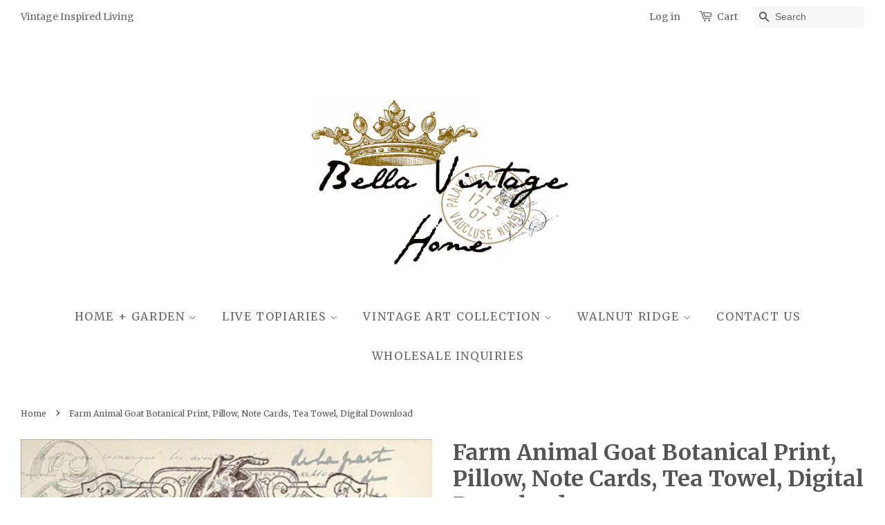

--- FILE ---
content_type: text/html; charset=utf-8
request_url: https://bellavintagehome.com/products/paper-goat-botanical-print
body_size: 18406
content:
<!doctype html>
<!--[if lt IE 7]><html class="no-js lt-ie9 lt-ie8 lt-ie7" lang="en"> <![endif]-->
<!--[if IE 7]><html class="no-js lt-ie9 lt-ie8" lang="en"> <![endif]-->
<!--[if IE 8]><html class="no-js lt-ie9" lang="en"> <![endif]-->
<!--[if IE 9 ]><html class="ie9 no-js"> <![endif]-->
<!--[if (gt IE 9)|!(IE)]><!--> <html class="no-js"> <!--<![endif]-->
<head>
<!-- Start of Booster Apps Seo-0.1-->
<title>Farm Animal Goat Botanical Print, Pillow, Note Cards, Tea Towel, Digital Download | BELLAVINTAGEHOME</title><meta name="description" content="Original artwork created from vintage bookplates, etchings &amp; papers. Handcrafted in the USA by Bella Vintage HomePillow: 8.5&quot; x 11&quot; Pillow printed on cotton canvasNote Cards: 3.75&quot; x 5.25&quot; 6 pcs per boxTowel: 18 X 27 Flour Sack Fabric. Imag..." /><script type="application/ld+json">
  {
    "@context": "https://schema.org",
    "@type": "Organization",
    "name": "BELLAVINTAGEHOME",
    "url": "https://bellavintagehome.com",
    "description": "The Art of Vintage Inspired Living for the Home \u0026 Garden","image": "https://bellavintagehome.com/cdn/shop/t/8/assets/logo.png?v=96583450746077977791574535224",
      "logo": "https://bellavintagehome.com/cdn/shop/t/8/assets/logo.png?v=96583450746077977791574535224","sameAs": ["https://facebook.com/bellavintagehome", "https://twitter.com/bellavintagehome", "https://instagram.com/bellavintagehome", "https://pinterest.com/bellavintagehome", "https://plus.google.com/bellavintagehome"]
  }
</script>

<script type="application/ld+json">
  {
    "@context": "https://schema.org",
    "@type": "WebSite",
    "name": "BELLAVINTAGEHOME",
    "url": "https://bellavintagehome.com",
    "potentialAction": {
      "@type": "SearchAction",
      "query-input": "required name=query",
      "target": "https://bellavintagehome.com/search?q={query}"
    }
  }
</script><script type="application/ld+json">
  {
    "@context": "https://schema.org",
    "@type": "Product",
    "name": "Farm Animal Goat Botanical Print, Pillow, Note Cards, Tea Towel, Digital Download",
    "brand": {"@type": "Brand","name": "BELLAVINTAGEHOME"},
    "sku": "VAC1030",
    "mpn": "",
    "description": "Original artwork created from vintage bookplates, etchings \u0026amp; papers. Handcrafted in the USA by Bella Vintage Home\nPillow: 8.5\" x 11\" Pillow printed on cotton canvas\nNote Cards: 3.75\" x 5.25\" 6 pcs per box\nTowel: 18 X 27 Flour Sack Fabric. Image on towel is approximately 8.5' x 11.\nDownload: 2- 8.5\" x 11\"  jpeg images 300 dpi.  No watermark No returns,exchanges or cancellations. PERSONAL USE ONLY. No sharing on any platform: blog, social sites, selling sites, tumblr, etc. No part of this image may be reproduced to be resold. The copyright of all images within The Vintage Art Collection belong to Bella Vintage Home and are  not transferred with the purchase of the digital file. Please abide by our policies \nAll rights reserved  Bella Vintage Home",
    "url": "https://bellavintagehome.com/products/paper-goat-botanical-print","image": "https://bellavintagehome.com/cdn/shop/products/Goat_8_x_11_watermark_612x.jpg?v=1587076672","itemCondition": "https://schema.org/NewCondition",
    "offers": [{
          "@type": "Offer",
          "price": "6.00",
          "priceCurrency": "USD",
          "itemCondition": "https://schema.org/NewCondition",
          "url": "https://bellavintagehome.com/products/paper-goat-botanical-print?variant=35204809034",
          "sku": "VAC1030",
          "mpn": "",
          "availability" : "https://schema.org/InStock",
          "priceValidUntil": "2026-03-04","gtin14": ""},{
          "@type": "Offer",
          "price": "5.00",
          "priceCurrency": "USD",
          "itemCondition": "https://schema.org/NewCondition",
          "url": "https://bellavintagehome.com/products/paper-goat-botanical-print?variant=35204809098",
          "sku": "VAC1031",
          "mpn": "",
          "availability" : "https://schema.org/InStock",
          "priceValidUntil": "2026-03-04","gtin14": ""},{
          "@type": "Offer",
          "price": "4.00",
          "priceCurrency": "USD",
          "itemCondition": "https://schema.org/NewCondition",
          "url": "https://bellavintagehome.com/products/paper-goat-botanical-print?variant=35204809162",
          "sku": "VAC1032",
          "mpn": "",
          "availability" : "https://schema.org/InStock",
          "priceValidUntil": "2026-03-04","gtin14": ""},{
          "@type": "Offer",
          "price": "20.00",
          "priceCurrency": "USD",
          "itemCondition": "https://schema.org/NewCondition",
          "url": "https://bellavintagehome.com/products/paper-goat-botanical-print?variant=35206323210",
          "sku": "VAC1033",
          "mpn": "",
          "availability" : "https://schema.org/InStock",
          "priceValidUntil": "2026-03-04","gtin14": ""},{
          "@type": "Offer",
          "price": "10.00",
          "priceCurrency": "USD",
          "itemCondition": "https://schema.org/NewCondition",
          "url": "https://bellavintagehome.com/products/paper-goat-botanical-print?variant=35206323274",
          "sku": "VAC1034",
          "mpn": "",
          "availability" : "https://schema.org/InStock",
          "priceValidUntil": "2026-03-04","gtin14": ""},{
          "@type": "Offer",
          "price": "12.00",
          "priceCurrency": "USD",
          "itemCondition": "https://schema.org/NewCondition",
          "url": "https://bellavintagehome.com/products/paper-goat-botanical-print?variant=31438260404342",
          "sku": "VAC1035",
          "mpn": "",
          "availability" : "https://schema.org/InStock",
          "priceValidUntil": "2026-03-04","gtin14": ""},{
          "@type": "Offer",
          "price": "4.00",
          "priceCurrency": "USD",
          "itemCondition": "https://schema.org/NewCondition",
          "url": "https://bellavintagehome.com/products/paper-goat-botanical-print?variant=31544531288182",
          "sku": "Goat DD",
          "mpn": "",
          "availability" : "https://schema.org/InStock",
          "priceValidUntil": "2026-03-04","gtin14": ""}]}
</script>
<!-- end of Booster Apps SEO -->
<script src='//ajax.googleapis.com/ajax/libs/jquery/3.1.1/jquery.min.js'></script>
                                                <link href="//bellavintagehome.com/cdn/shop/t/8/assets/shoppable_instagram.css?v=102810387444529513551574535229" rel="stylesheet" type="text/css" media="all" />
  			<link rel='stylesheet' type='text/css' href='https://maxcdn.bootstrapcdn.com/font-awesome/4.7.0/css/font-awesome.min.css'>
              <script src='https://cdn.shopify.com/s/assets/external/app.js'></script>                        
              <script type='text/javascript'>
              ShopifyApp.ready(function(){
                ShopifyApp.Bar.loadingOff();
              });
            </script>
            
  <!-- Basic page needs ================================================== -->
  <meta charset="utf-8">
  <meta http-equiv="X-UA-Compatible" content="IE=edge,chrome=1">

  
  <link rel="shortcut icon" href="//bellavintagehome.com/cdn/shop/t/8/assets/favicon.png?v=44064614076543493061574535216" type="image/png" />
  

  <!-- Title and description ================================================== -->
  

  

  <!-- Social meta ================================================== -->
  

  <meta property="og:type" content="product">
  <meta property="og:title" content="Farm Animal Goat Botanical Print, Pillow, Note Cards, Tea Towel, Digital Download">
  <meta property="og:url" content="https://bellavintagehome.com/products/paper-goat-botanical-print">
  
  <meta property="og:image" content="http://bellavintagehome.com/cdn/shop/products/Goat_8_x_11_watermark_grande.jpg?v=1587076672">
  <meta property="og:image:secure_url" content="https://bellavintagehome.com/cdn/shop/products/Goat_8_x_11_watermark_grande.jpg?v=1587076672">
  
  <meta property="og:price:amount" content="4.00">
  <meta property="og:price:currency" content="USD">



  <meta property="og:description" content="Original artwork created from vintage bookplates, etchings &amp;amp; papers. Handcrafted in the USA by Bella Vintage Home Pillow: 8.5&quot; x 11&quot; Pillow printed on cotton canvas Note Cards: 3.75&quot; x 5.25&quot; 6 pcs per box Towel: 18 X 27 Flour Sack Fabric. Image on towel is approximately 8.5&#39; x 11. Download: 2- 8.5&quot; x 11&quot;  jpeg imag">


<meta property="og:site_name" content="BELLAVINTAGEHOME">


  <meta name="twitter:card" content="summary">



  <meta name="twitter:title" content="Farm Animal Goat Botanical Print, Pillow, Note Cards, Tea Towel, Digital Download">
  <meta name="twitter:description" content="Original artwork created from vintage bookplates, etchings &amp;amp; papers. Handcrafted in the USA by Bella Vintage Home
Pillow: 8.5&quot; x 11&quot; Pillow printed on cotton canvas
Note Cards: 3.75&quot; x 5.25&quot; 6 pcs">
  <meta name="twitter:image" content="https://bellavintagehome.com/cdn/shop/products/Goat_8_x_11_watermark_large.jpg?v=1587076672">
  <meta name="twitter:image:width" content="480">
  <meta name="twitter:image:height" content="480">



  <!-- Helpers ================================================== -->
  <link rel="canonical" href="https://bellavintagehome.com/products/paper-goat-botanical-print">
  <meta name="viewport" content="width=device-width,initial-scale=1">
  <meta name="theme-color" content="#242626">

  <!-- CSS ================================================== -->
  <link href="//bellavintagehome.com/cdn/shop/t/8/assets/timber.scss.css?v=17458055102340812231701525219" rel="stylesheet" type="text/css" media="all" />
  <link href="//bellavintagehome.com/cdn/shop/t/8/assets/theme.scss.css?v=133195224167078309211701525219" rel="stylesheet" type="text/css" media="all" />

  

  
    
    
    <link href="//fonts.googleapis.com/css?family=Merriweather:700" rel="stylesheet" type="text/css" media="all" />
  


  
    
    
    <link href="//fonts.googleapis.com/css?family=Merriweather:400" rel="stylesheet" type="text/css" media="all" />
  



  <!-- Header hook for plugins ================================================== -->
  <script>window.performance && window.performance.mark && window.performance.mark('shopify.content_for_header.start');</script><meta name="google-site-verification" content="S8F__nz5fQj9cUXAARpCpPIYkApM5i9tDhJOQE96xII">
<meta name="google-site-verification" content="TF8vchbJ_uEWgbfktYO5vwMiKX07NMXBZwTeqUsavjc">
<meta id="shopify-digital-wallet" name="shopify-digital-wallet" content="/3719677/digital_wallets/dialog">
<meta name="shopify-checkout-api-token" content="59a4f39e92c75d37dbc9621055a11e67">
<meta id="in-context-paypal-metadata" data-shop-id="3719677" data-venmo-supported="false" data-environment="production" data-locale="en_US" data-paypal-v4="true" data-currency="USD">
<link rel="alternate" type="application/json+oembed" href="https://bellavintagehome.com/products/paper-goat-botanical-print.oembed">
<script async="async" src="/checkouts/internal/preloads.js?locale=en-US"></script>
<link rel="preconnect" href="https://shop.app" crossorigin="anonymous">
<script async="async" src="https://shop.app/checkouts/internal/preloads.js?locale=en-US&shop_id=3719677" crossorigin="anonymous"></script>
<script id="apple-pay-shop-capabilities" type="application/json">{"shopId":3719677,"countryCode":"US","currencyCode":"USD","merchantCapabilities":["supports3DS"],"merchantId":"gid:\/\/shopify\/Shop\/3719677","merchantName":"BELLAVINTAGEHOME","requiredBillingContactFields":["postalAddress","email","phone"],"requiredShippingContactFields":["postalAddress","email","phone"],"shippingType":"shipping","supportedNetworks":["visa","masterCard","amex","discover","elo","jcb"],"total":{"type":"pending","label":"BELLAVINTAGEHOME","amount":"1.00"},"shopifyPaymentsEnabled":true,"supportsSubscriptions":true}</script>
<script id="shopify-features" type="application/json">{"accessToken":"59a4f39e92c75d37dbc9621055a11e67","betas":["rich-media-storefront-analytics"],"domain":"bellavintagehome.com","predictiveSearch":true,"shopId":3719677,"locale":"en"}</script>
<script>var Shopify = Shopify || {};
Shopify.shop = "bellavintagehome.myshopify.com";
Shopify.locale = "en";
Shopify.currency = {"active":"USD","rate":"1.0"};
Shopify.country = "US";
Shopify.theme = {"name":"Current Live Website Jan 15 2021","id":79067054198,"schema_name":null,"schema_version":null,"theme_store_id":380,"role":"main"};
Shopify.theme.handle = "null";
Shopify.theme.style = {"id":null,"handle":null};
Shopify.cdnHost = "bellavintagehome.com/cdn";
Shopify.routes = Shopify.routes || {};
Shopify.routes.root = "/";</script>
<script type="module">!function(o){(o.Shopify=o.Shopify||{}).modules=!0}(window);</script>
<script>!function(o){function n(){var o=[];function n(){o.push(Array.prototype.slice.apply(arguments))}return n.q=o,n}var t=o.Shopify=o.Shopify||{};t.loadFeatures=n(),t.autoloadFeatures=n()}(window);</script>
<script>
  window.ShopifyPay = window.ShopifyPay || {};
  window.ShopifyPay.apiHost = "shop.app\/pay";
  window.ShopifyPay.redirectState = null;
</script>
<script id="shop-js-analytics" type="application/json">{"pageType":"product"}</script>
<script defer="defer" async type="module" src="//bellavintagehome.com/cdn/shopifycloud/shop-js/modules/v2/client.init-shop-cart-sync_BN7fPSNr.en.esm.js"></script>
<script defer="defer" async type="module" src="//bellavintagehome.com/cdn/shopifycloud/shop-js/modules/v2/chunk.common_Cbph3Kss.esm.js"></script>
<script defer="defer" async type="module" src="//bellavintagehome.com/cdn/shopifycloud/shop-js/modules/v2/chunk.modal_DKumMAJ1.esm.js"></script>
<script type="module">
  await import("//bellavintagehome.com/cdn/shopifycloud/shop-js/modules/v2/client.init-shop-cart-sync_BN7fPSNr.en.esm.js");
await import("//bellavintagehome.com/cdn/shopifycloud/shop-js/modules/v2/chunk.common_Cbph3Kss.esm.js");
await import("//bellavintagehome.com/cdn/shopifycloud/shop-js/modules/v2/chunk.modal_DKumMAJ1.esm.js");

  window.Shopify.SignInWithShop?.initShopCartSync?.({"fedCMEnabled":true,"windoidEnabled":true});

</script>
<script>
  window.Shopify = window.Shopify || {};
  if (!window.Shopify.featureAssets) window.Shopify.featureAssets = {};
  window.Shopify.featureAssets['shop-js'] = {"shop-cart-sync":["modules/v2/client.shop-cart-sync_CJVUk8Jm.en.esm.js","modules/v2/chunk.common_Cbph3Kss.esm.js","modules/v2/chunk.modal_DKumMAJ1.esm.js"],"init-fed-cm":["modules/v2/client.init-fed-cm_7Fvt41F4.en.esm.js","modules/v2/chunk.common_Cbph3Kss.esm.js","modules/v2/chunk.modal_DKumMAJ1.esm.js"],"init-shop-email-lookup-coordinator":["modules/v2/client.init-shop-email-lookup-coordinator_Cc088_bR.en.esm.js","modules/v2/chunk.common_Cbph3Kss.esm.js","modules/v2/chunk.modal_DKumMAJ1.esm.js"],"init-windoid":["modules/v2/client.init-windoid_hPopwJRj.en.esm.js","modules/v2/chunk.common_Cbph3Kss.esm.js","modules/v2/chunk.modal_DKumMAJ1.esm.js"],"shop-button":["modules/v2/client.shop-button_B0jaPSNF.en.esm.js","modules/v2/chunk.common_Cbph3Kss.esm.js","modules/v2/chunk.modal_DKumMAJ1.esm.js"],"shop-cash-offers":["modules/v2/client.shop-cash-offers_DPIskqss.en.esm.js","modules/v2/chunk.common_Cbph3Kss.esm.js","modules/v2/chunk.modal_DKumMAJ1.esm.js"],"shop-toast-manager":["modules/v2/client.shop-toast-manager_CK7RT69O.en.esm.js","modules/v2/chunk.common_Cbph3Kss.esm.js","modules/v2/chunk.modal_DKumMAJ1.esm.js"],"init-shop-cart-sync":["modules/v2/client.init-shop-cart-sync_BN7fPSNr.en.esm.js","modules/v2/chunk.common_Cbph3Kss.esm.js","modules/v2/chunk.modal_DKumMAJ1.esm.js"],"init-customer-accounts-sign-up":["modules/v2/client.init-customer-accounts-sign-up_CfPf4CXf.en.esm.js","modules/v2/client.shop-login-button_DeIztwXF.en.esm.js","modules/v2/chunk.common_Cbph3Kss.esm.js","modules/v2/chunk.modal_DKumMAJ1.esm.js"],"pay-button":["modules/v2/client.pay-button_CgIwFSYN.en.esm.js","modules/v2/chunk.common_Cbph3Kss.esm.js","modules/v2/chunk.modal_DKumMAJ1.esm.js"],"init-customer-accounts":["modules/v2/client.init-customer-accounts_DQ3x16JI.en.esm.js","modules/v2/client.shop-login-button_DeIztwXF.en.esm.js","modules/v2/chunk.common_Cbph3Kss.esm.js","modules/v2/chunk.modal_DKumMAJ1.esm.js"],"avatar":["modules/v2/client.avatar_BTnouDA3.en.esm.js"],"init-shop-for-new-customer-accounts":["modules/v2/client.init-shop-for-new-customer-accounts_CsZy_esa.en.esm.js","modules/v2/client.shop-login-button_DeIztwXF.en.esm.js","modules/v2/chunk.common_Cbph3Kss.esm.js","modules/v2/chunk.modal_DKumMAJ1.esm.js"],"shop-follow-button":["modules/v2/client.shop-follow-button_BRMJjgGd.en.esm.js","modules/v2/chunk.common_Cbph3Kss.esm.js","modules/v2/chunk.modal_DKumMAJ1.esm.js"],"checkout-modal":["modules/v2/client.checkout-modal_B9Drz_yf.en.esm.js","modules/v2/chunk.common_Cbph3Kss.esm.js","modules/v2/chunk.modal_DKumMAJ1.esm.js"],"shop-login-button":["modules/v2/client.shop-login-button_DeIztwXF.en.esm.js","modules/v2/chunk.common_Cbph3Kss.esm.js","modules/v2/chunk.modal_DKumMAJ1.esm.js"],"lead-capture":["modules/v2/client.lead-capture_DXYzFM3R.en.esm.js","modules/v2/chunk.common_Cbph3Kss.esm.js","modules/v2/chunk.modal_DKumMAJ1.esm.js"],"shop-login":["modules/v2/client.shop-login_CA5pJqmO.en.esm.js","modules/v2/chunk.common_Cbph3Kss.esm.js","modules/v2/chunk.modal_DKumMAJ1.esm.js"],"payment-terms":["modules/v2/client.payment-terms_BxzfvcZJ.en.esm.js","modules/v2/chunk.common_Cbph3Kss.esm.js","modules/v2/chunk.modal_DKumMAJ1.esm.js"]};
</script>
<script>(function() {
  var isLoaded = false;
  function asyncLoad() {
    if (isLoaded) return;
    isLoaded = true;
    var urls = ["https:\/\/sdks.automizely.com\/conversions\/v1\/conversions.js?app_connection_id=526493dbbd5d42029a0374b97891101b\u0026mapped_org_id=90979994698a5d6a3fd6322cabfab545_v1\u0026shop=bellavintagehome.myshopify.com","https:\/\/chimpstatic.com\/mcjs-connected\/js\/users\/9a78f9eafc9eb8b7e342be5a5\/4c8ef72decffcf61c877f993d.js?shop=bellavintagehome.myshopify.com","https:\/\/cdncozyantitheft.addons.business\/js\/script_tags\/bellavintagehome\/ezbMruRI37TpcHa1Vzd4fDnlwi8CAN24.js?shop=bellavintagehome.myshopify.com"];
    for (var i = 0; i < urls.length; i++) {
      var s = document.createElement('script');
      s.type = 'text/javascript';
      s.async = true;
      s.src = urls[i];
      var x = document.getElementsByTagName('script')[0];
      x.parentNode.insertBefore(s, x);
    }
  };
  if(window.attachEvent) {
    window.attachEvent('onload', asyncLoad);
  } else {
    window.addEventListener('load', asyncLoad, false);
  }
})();</script>
<script id="__st">var __st={"a":3719677,"offset":-18000,"reqid":"ec5086dc-61cf-43ab-9764-25c85df9bc6a-1770040407","pageurl":"bellavintagehome.com\/products\/paper-goat-botanical-print","u":"6bfa6afb2aa1","p":"product","rtyp":"product","rid":1920781441};</script>
<script>window.ShopifyPaypalV4VisibilityTracking = true;</script>
<script id="captcha-bootstrap">!function(){'use strict';const t='contact',e='account',n='new_comment',o=[[t,t],['blogs',n],['comments',n],[t,'customer']],c=[[e,'customer_login'],[e,'guest_login'],[e,'recover_customer_password'],[e,'create_customer']],r=t=>t.map((([t,e])=>`form[action*='/${t}']:not([data-nocaptcha='true']) input[name='form_type'][value='${e}']`)).join(','),a=t=>()=>t?[...document.querySelectorAll(t)].map((t=>t.form)):[];function s(){const t=[...o],e=r(t);return a(e)}const i='password',u='form_key',d=['recaptcha-v3-token','g-recaptcha-response','h-captcha-response',i],f=()=>{try{return window.sessionStorage}catch{return}},m='__shopify_v',_=t=>t.elements[u];function p(t,e,n=!1){try{const o=window.sessionStorage,c=JSON.parse(o.getItem(e)),{data:r}=function(t){const{data:e,action:n}=t;return t[m]||n?{data:e,action:n}:{data:t,action:n}}(c);for(const[e,n]of Object.entries(r))t.elements[e]&&(t.elements[e].value=n);n&&o.removeItem(e)}catch(o){console.error('form repopulation failed',{error:o})}}const l='form_type',E='cptcha';function T(t){t.dataset[E]=!0}const w=window,h=w.document,L='Shopify',v='ce_forms',y='captcha';let A=!1;((t,e)=>{const n=(g='f06e6c50-85a8-45c8-87d0-21a2b65856fe',I='https://cdn.shopify.com/shopifycloud/storefront-forms-hcaptcha/ce_storefront_forms_captcha_hcaptcha.v1.5.2.iife.js',D={infoText:'Protected by hCaptcha',privacyText:'Privacy',termsText:'Terms'},(t,e,n)=>{const o=w[L][v],c=o.bindForm;if(c)return c(t,g,e,D).then(n);var r;o.q.push([[t,g,e,D],n]),r=I,A||(h.body.append(Object.assign(h.createElement('script'),{id:'captcha-provider',async:!0,src:r})),A=!0)});var g,I,D;w[L]=w[L]||{},w[L][v]=w[L][v]||{},w[L][v].q=[],w[L][y]=w[L][y]||{},w[L][y].protect=function(t,e){n(t,void 0,e),T(t)},Object.freeze(w[L][y]),function(t,e,n,w,h,L){const[v,y,A,g]=function(t,e,n){const i=e?o:[],u=t?c:[],d=[...i,...u],f=r(d),m=r(i),_=r(d.filter((([t,e])=>n.includes(e))));return[a(f),a(m),a(_),s()]}(w,h,L),I=t=>{const e=t.target;return e instanceof HTMLFormElement?e:e&&e.form},D=t=>v().includes(t);t.addEventListener('submit',(t=>{const e=I(t);if(!e)return;const n=D(e)&&!e.dataset.hcaptchaBound&&!e.dataset.recaptchaBound,o=_(e),c=g().includes(e)&&(!o||!o.value);(n||c)&&t.preventDefault(),c&&!n&&(function(t){try{if(!f())return;!function(t){const e=f();if(!e)return;const n=_(t);if(!n)return;const o=n.value;o&&e.removeItem(o)}(t);const e=Array.from(Array(32),(()=>Math.random().toString(36)[2])).join('');!function(t,e){_(t)||t.append(Object.assign(document.createElement('input'),{type:'hidden',name:u})),t.elements[u].value=e}(t,e),function(t,e){const n=f();if(!n)return;const o=[...t.querySelectorAll(`input[type='${i}']`)].map((({name:t})=>t)),c=[...d,...o],r={};for(const[a,s]of new FormData(t).entries())c.includes(a)||(r[a]=s);n.setItem(e,JSON.stringify({[m]:1,action:t.action,data:r}))}(t,e)}catch(e){console.error('failed to persist form',e)}}(e),e.submit())}));const S=(t,e)=>{t&&!t.dataset[E]&&(n(t,e.some((e=>e===t))),T(t))};for(const o of['focusin','change'])t.addEventListener(o,(t=>{const e=I(t);D(e)&&S(e,y())}));const B=e.get('form_key'),M=e.get(l),P=B&&M;t.addEventListener('DOMContentLoaded',(()=>{const t=y();if(P)for(const e of t)e.elements[l].value===M&&p(e,B);[...new Set([...A(),...v().filter((t=>'true'===t.dataset.shopifyCaptcha))])].forEach((e=>S(e,t)))}))}(h,new URLSearchParams(w.location.search),n,t,e,['guest_login'])})(!0,!0)}();</script>
<script integrity="sha256-4kQ18oKyAcykRKYeNunJcIwy7WH5gtpwJnB7kiuLZ1E=" data-source-attribution="shopify.loadfeatures" defer="defer" src="//bellavintagehome.com/cdn/shopifycloud/storefront/assets/storefront/load_feature-a0a9edcb.js" crossorigin="anonymous"></script>
<script crossorigin="anonymous" defer="defer" src="//bellavintagehome.com/cdn/shopifycloud/storefront/assets/shopify_pay/storefront-65b4c6d7.js?v=20250812"></script>
<script data-source-attribution="shopify.dynamic_checkout.dynamic.init">var Shopify=Shopify||{};Shopify.PaymentButton=Shopify.PaymentButton||{isStorefrontPortableWallets:!0,init:function(){window.Shopify.PaymentButton.init=function(){};var t=document.createElement("script");t.src="https://bellavintagehome.com/cdn/shopifycloud/portable-wallets/latest/portable-wallets.en.js",t.type="module",document.head.appendChild(t)}};
</script>
<script data-source-attribution="shopify.dynamic_checkout.buyer_consent">
  function portableWalletsHideBuyerConsent(e){var t=document.getElementById("shopify-buyer-consent"),n=document.getElementById("shopify-subscription-policy-button");t&&n&&(t.classList.add("hidden"),t.setAttribute("aria-hidden","true"),n.removeEventListener("click",e))}function portableWalletsShowBuyerConsent(e){var t=document.getElementById("shopify-buyer-consent"),n=document.getElementById("shopify-subscription-policy-button");t&&n&&(t.classList.remove("hidden"),t.removeAttribute("aria-hidden"),n.addEventListener("click",e))}window.Shopify?.PaymentButton&&(window.Shopify.PaymentButton.hideBuyerConsent=portableWalletsHideBuyerConsent,window.Shopify.PaymentButton.showBuyerConsent=portableWalletsShowBuyerConsent);
</script>
<script data-source-attribution="shopify.dynamic_checkout.cart.bootstrap">document.addEventListener("DOMContentLoaded",(function(){function t(){return document.querySelector("shopify-accelerated-checkout-cart, shopify-accelerated-checkout")}if(t())Shopify.PaymentButton.init();else{new MutationObserver((function(e,n){t()&&(Shopify.PaymentButton.init(),n.disconnect())})).observe(document.body,{childList:!0,subtree:!0})}}));
</script>
<link id="shopify-accelerated-checkout-styles" rel="stylesheet" media="screen" href="https://bellavintagehome.com/cdn/shopifycloud/portable-wallets/latest/accelerated-checkout-backwards-compat.css" crossorigin="anonymous">
<style id="shopify-accelerated-checkout-cart">
        #shopify-buyer-consent {
  margin-top: 1em;
  display: inline-block;
  width: 100%;
}

#shopify-buyer-consent.hidden {
  display: none;
}

#shopify-subscription-policy-button {
  background: none;
  border: none;
  padding: 0;
  text-decoration: underline;
  font-size: inherit;
  cursor: pointer;
}

#shopify-subscription-policy-button::before {
  box-shadow: none;
}

      </style>

<script>window.performance && window.performance.mark && window.performance.mark('shopify.content_for_header.end');</script>

  

<!--[if lt IE 9]>
<script src="//cdnjs.cloudflare.com/ajax/libs/html5shiv/3.7.2/html5shiv.min.js" type="text/javascript"></script>
<script src="//bellavintagehome.com/cdn/shop/t/8/assets/respond.min.js?v=52248677837542619231574535228" type="text/javascript"></script>
<link href="//bellavintagehome.com/cdn/shop/t/8/assets/respond-proxy.html" id="respond-proxy" rel="respond-proxy" />
<link href="//bellavintagehome.com/search?q=ea19656aec531460a1571dbdf5abab04" id="respond-redirect" rel="respond-redirect" />
<script src="//bellavintagehome.com/search?q=ea19656aec531460a1571dbdf5abab04" type="text/javascript"></script>
<![endif]-->



  <script src="//ajax.googleapis.com/ajax/libs/jquery/1.11.0/jquery.min.js" type="text/javascript"></script>
  <script src="//bellavintagehome.com/cdn/shop/t/8/assets/modernizr.min.js?v=26620055551102246001574535225" type="text/javascript"></script>

  
  

<!-- Pathfinder Conversion Code -->
          <script type='text/javascript'>
              var _csq = _csq || [];
               

            var product_id = 0;
            
            product_id = '1920781441';
                _csq.push(['_trackProductEvent', product_id, 'view']);
            

              var cart_items = [];
              cart_items[0] = 'na';
              
                
              
          </script>
          <script>window.csApiKey = 'e6bb03ac75114d7982d4a12aaa900f1e'</script><script>window.csBaseDomain = 'https://bellavintagehome.pathfinderapi.com/'</script><script src='https://bellavintagehome.pathfinderapi.com/js/script.js'></script><script src='https://bellavintagehome.pathfinderapi.com/js/shopify.js'></script><!-- //Pathfinder Conversion Code --><link href="https://monorail-edge.shopifysvc.com" rel="dns-prefetch">
<script>(function(){if ("sendBeacon" in navigator && "performance" in window) {try {var session_token_from_headers = performance.getEntriesByType('navigation')[0].serverTiming.find(x => x.name == '_s').description;} catch {var session_token_from_headers = undefined;}var session_cookie_matches = document.cookie.match(/_shopify_s=([^;]*)/);var session_token_from_cookie = session_cookie_matches && session_cookie_matches.length === 2 ? session_cookie_matches[1] : "";var session_token = session_token_from_headers || session_token_from_cookie || "";function handle_abandonment_event(e) {var entries = performance.getEntries().filter(function(entry) {return /monorail-edge.shopifysvc.com/.test(entry.name);});if (!window.abandonment_tracked && entries.length === 0) {window.abandonment_tracked = true;var currentMs = Date.now();var navigation_start = performance.timing.navigationStart;var payload = {shop_id: 3719677,url: window.location.href,navigation_start,duration: currentMs - navigation_start,session_token,page_type: "product"};window.navigator.sendBeacon("https://monorail-edge.shopifysvc.com/v1/produce", JSON.stringify({schema_id: "online_store_buyer_site_abandonment/1.1",payload: payload,metadata: {event_created_at_ms: currentMs,event_sent_at_ms: currentMs}}));}}window.addEventListener('pagehide', handle_abandonment_event);}}());</script>
<script id="web-pixels-manager-setup">(function e(e,d,r,n,o){if(void 0===o&&(o={}),!Boolean(null===(a=null===(i=window.Shopify)||void 0===i?void 0:i.analytics)||void 0===a?void 0:a.replayQueue)){var i,a;window.Shopify=window.Shopify||{};var t=window.Shopify;t.analytics=t.analytics||{};var s=t.analytics;s.replayQueue=[],s.publish=function(e,d,r){return s.replayQueue.push([e,d,r]),!0};try{self.performance.mark("wpm:start")}catch(e){}var l=function(){var e={modern:/Edge?\/(1{2}[4-9]|1[2-9]\d|[2-9]\d{2}|\d{4,})\.\d+(\.\d+|)|Firefox\/(1{2}[4-9]|1[2-9]\d|[2-9]\d{2}|\d{4,})\.\d+(\.\d+|)|Chrom(ium|e)\/(9{2}|\d{3,})\.\d+(\.\d+|)|(Maci|X1{2}).+ Version\/(15\.\d+|(1[6-9]|[2-9]\d|\d{3,})\.\d+)([,.]\d+|)( \(\w+\)|)( Mobile\/\w+|) Safari\/|Chrome.+OPR\/(9{2}|\d{3,})\.\d+\.\d+|(CPU[ +]OS|iPhone[ +]OS|CPU[ +]iPhone|CPU IPhone OS|CPU iPad OS)[ +]+(15[._]\d+|(1[6-9]|[2-9]\d|\d{3,})[._]\d+)([._]\d+|)|Android:?[ /-](13[3-9]|1[4-9]\d|[2-9]\d{2}|\d{4,})(\.\d+|)(\.\d+|)|Android.+Firefox\/(13[5-9]|1[4-9]\d|[2-9]\d{2}|\d{4,})\.\d+(\.\d+|)|Android.+Chrom(ium|e)\/(13[3-9]|1[4-9]\d|[2-9]\d{2}|\d{4,})\.\d+(\.\d+|)|SamsungBrowser\/([2-9]\d|\d{3,})\.\d+/,legacy:/Edge?\/(1[6-9]|[2-9]\d|\d{3,})\.\d+(\.\d+|)|Firefox\/(5[4-9]|[6-9]\d|\d{3,})\.\d+(\.\d+|)|Chrom(ium|e)\/(5[1-9]|[6-9]\d|\d{3,})\.\d+(\.\d+|)([\d.]+$|.*Safari\/(?![\d.]+ Edge\/[\d.]+$))|(Maci|X1{2}).+ Version\/(10\.\d+|(1[1-9]|[2-9]\d|\d{3,})\.\d+)([,.]\d+|)( \(\w+\)|)( Mobile\/\w+|) Safari\/|Chrome.+OPR\/(3[89]|[4-9]\d|\d{3,})\.\d+\.\d+|(CPU[ +]OS|iPhone[ +]OS|CPU[ +]iPhone|CPU IPhone OS|CPU iPad OS)[ +]+(10[._]\d+|(1[1-9]|[2-9]\d|\d{3,})[._]\d+)([._]\d+|)|Android:?[ /-](13[3-9]|1[4-9]\d|[2-9]\d{2}|\d{4,})(\.\d+|)(\.\d+|)|Mobile Safari.+OPR\/([89]\d|\d{3,})\.\d+\.\d+|Android.+Firefox\/(13[5-9]|1[4-9]\d|[2-9]\d{2}|\d{4,})\.\d+(\.\d+|)|Android.+Chrom(ium|e)\/(13[3-9]|1[4-9]\d|[2-9]\d{2}|\d{4,})\.\d+(\.\d+|)|Android.+(UC? ?Browser|UCWEB|U3)[ /]?(15\.([5-9]|\d{2,})|(1[6-9]|[2-9]\d|\d{3,})\.\d+)\.\d+|SamsungBrowser\/(5\.\d+|([6-9]|\d{2,})\.\d+)|Android.+MQ{2}Browser\/(14(\.(9|\d{2,})|)|(1[5-9]|[2-9]\d|\d{3,})(\.\d+|))(\.\d+|)|K[Aa][Ii]OS\/(3\.\d+|([4-9]|\d{2,})\.\d+)(\.\d+|)/},d=e.modern,r=e.legacy,n=navigator.userAgent;return n.match(d)?"modern":n.match(r)?"legacy":"unknown"}(),u="modern"===l?"modern":"legacy",c=(null!=n?n:{modern:"",legacy:""})[u],f=function(e){return[e.baseUrl,"/wpm","/b",e.hashVersion,"modern"===e.buildTarget?"m":"l",".js"].join("")}({baseUrl:d,hashVersion:r,buildTarget:u}),m=function(e){var d=e.version,r=e.bundleTarget,n=e.surface,o=e.pageUrl,i=e.monorailEndpoint;return{emit:function(e){var a=e.status,t=e.errorMsg,s=(new Date).getTime(),l=JSON.stringify({metadata:{event_sent_at_ms:s},events:[{schema_id:"web_pixels_manager_load/3.1",payload:{version:d,bundle_target:r,page_url:o,status:a,surface:n,error_msg:t},metadata:{event_created_at_ms:s}}]});if(!i)return console&&console.warn&&console.warn("[Web Pixels Manager] No Monorail endpoint provided, skipping logging."),!1;try{return self.navigator.sendBeacon.bind(self.navigator)(i,l)}catch(e){}var u=new XMLHttpRequest;try{return u.open("POST",i,!0),u.setRequestHeader("Content-Type","text/plain"),u.send(l),!0}catch(e){return console&&console.warn&&console.warn("[Web Pixels Manager] Got an unhandled error while logging to Monorail."),!1}}}}({version:r,bundleTarget:l,surface:e.surface,pageUrl:self.location.href,monorailEndpoint:e.monorailEndpoint});try{o.browserTarget=l,function(e){var d=e.src,r=e.async,n=void 0===r||r,o=e.onload,i=e.onerror,a=e.sri,t=e.scriptDataAttributes,s=void 0===t?{}:t,l=document.createElement("script"),u=document.querySelector("head"),c=document.querySelector("body");if(l.async=n,l.src=d,a&&(l.integrity=a,l.crossOrigin="anonymous"),s)for(var f in s)if(Object.prototype.hasOwnProperty.call(s,f))try{l.dataset[f]=s[f]}catch(e){}if(o&&l.addEventListener("load",o),i&&l.addEventListener("error",i),u)u.appendChild(l);else{if(!c)throw new Error("Did not find a head or body element to append the script");c.appendChild(l)}}({src:f,async:!0,onload:function(){if(!function(){var e,d;return Boolean(null===(d=null===(e=window.Shopify)||void 0===e?void 0:e.analytics)||void 0===d?void 0:d.initialized)}()){var d=window.webPixelsManager.init(e)||void 0;if(d){var r=window.Shopify.analytics;r.replayQueue.forEach((function(e){var r=e[0],n=e[1],o=e[2];d.publishCustomEvent(r,n,o)})),r.replayQueue=[],r.publish=d.publishCustomEvent,r.visitor=d.visitor,r.initialized=!0}}},onerror:function(){return m.emit({status:"failed",errorMsg:"".concat(f," has failed to load")})},sri:function(e){var d=/^sha384-[A-Za-z0-9+/=]+$/;return"string"==typeof e&&d.test(e)}(c)?c:"",scriptDataAttributes:o}),m.emit({status:"loading"})}catch(e){m.emit({status:"failed",errorMsg:(null==e?void 0:e.message)||"Unknown error"})}}})({shopId: 3719677,storefrontBaseUrl: "https://bellavintagehome.com",extensionsBaseUrl: "https://extensions.shopifycdn.com/cdn/shopifycloud/web-pixels-manager",monorailEndpoint: "https://monorail-edge.shopifysvc.com/unstable/produce_batch",surface: "storefront-renderer",enabledBetaFlags: ["2dca8a86"],webPixelsConfigList: [{"id":"753008758","configuration":"{\"hashed_organization_id\":\"90979994698a5d6a3fd6322cabfab545_v1\",\"app_key\":\"bellavintagehome\",\"allow_collect_personal_data\":\"true\"}","eventPayloadVersion":"v1","runtimeContext":"STRICT","scriptVersion":"6f6660f15c595d517f203f6e1abcb171","type":"APP","apiClientId":2814809,"privacyPurposes":["ANALYTICS","MARKETING","SALE_OF_DATA"],"dataSharingAdjustments":{"protectedCustomerApprovalScopes":["read_customer_address","read_customer_email","read_customer_name","read_customer_personal_data","read_customer_phone"]}},{"id":"134545526","configuration":"{\"pixel_id\":\"367769800455413\",\"pixel_type\":\"facebook_pixel\",\"metaapp_system_user_token\":\"-\"}","eventPayloadVersion":"v1","runtimeContext":"OPEN","scriptVersion":"ca16bc87fe92b6042fbaa3acc2fbdaa6","type":"APP","apiClientId":2329312,"privacyPurposes":["ANALYTICS","MARKETING","SALE_OF_DATA"],"dataSharingAdjustments":{"protectedCustomerApprovalScopes":["read_customer_address","read_customer_email","read_customer_name","read_customer_personal_data","read_customer_phone"]}},{"id":"36733046","configuration":"{\"tagID\":\"2616773875509\"}","eventPayloadVersion":"v1","runtimeContext":"STRICT","scriptVersion":"18031546ee651571ed29edbe71a3550b","type":"APP","apiClientId":3009811,"privacyPurposes":["ANALYTICS","MARKETING","SALE_OF_DATA"],"dataSharingAdjustments":{"protectedCustomerApprovalScopes":["read_customer_address","read_customer_email","read_customer_name","read_customer_personal_data","read_customer_phone"]}},{"id":"47218806","eventPayloadVersion":"v1","runtimeContext":"LAX","scriptVersion":"1","type":"CUSTOM","privacyPurposes":["MARKETING"],"name":"Meta pixel (migrated)"},{"id":"59211894","eventPayloadVersion":"v1","runtimeContext":"LAX","scriptVersion":"1","type":"CUSTOM","privacyPurposes":["ANALYTICS"],"name":"Google Analytics tag (migrated)"},{"id":"shopify-app-pixel","configuration":"{}","eventPayloadVersion":"v1","runtimeContext":"STRICT","scriptVersion":"0450","apiClientId":"shopify-pixel","type":"APP","privacyPurposes":["ANALYTICS","MARKETING"]},{"id":"shopify-custom-pixel","eventPayloadVersion":"v1","runtimeContext":"LAX","scriptVersion":"0450","apiClientId":"shopify-pixel","type":"CUSTOM","privacyPurposes":["ANALYTICS","MARKETING"]}],isMerchantRequest: false,initData: {"shop":{"name":"BELLAVINTAGEHOME","paymentSettings":{"currencyCode":"USD"},"myshopifyDomain":"bellavintagehome.myshopify.com","countryCode":"US","storefrontUrl":"https:\/\/bellavintagehome.com"},"customer":null,"cart":null,"checkout":null,"productVariants":[{"price":{"amount":6.0,"currencyCode":"USD"},"product":{"title":"Farm Animal Goat Botanical Print, Pillow, Note Cards, Tea Towel, Digital Download","vendor":"BELLAVINTAGEHOME","id":"1920781441","untranslatedTitle":"Farm Animal Goat Botanical Print, Pillow, Note Cards, Tea Towel, Digital Download","url":"\/products\/paper-goat-botanical-print","type":"Vintage Art Collection"},"id":"35204809034","image":{"src":"\/\/bellavintagehome.com\/cdn\/shop\/products\/Goat_8_x_11_watermark.jpg?v=1587076672"},"sku":"VAC1030","title":"8.5\" x 11\" Print","untranslatedTitle":"8.5\" x 11\" Print"},{"price":{"amount":5.0,"currencyCode":"USD"},"product":{"title":"Farm Animal Goat Botanical Print, Pillow, Note Cards, Tea Towel, Digital Download","vendor":"BELLAVINTAGEHOME","id":"1920781441","untranslatedTitle":"Farm Animal Goat Botanical Print, Pillow, Note Cards, Tea Towel, Digital Download","url":"\/products\/paper-goat-botanical-print","type":"Vintage Art Collection"},"id":"35204809098","image":{"src":"\/\/bellavintagehome.com\/cdn\/shop\/products\/Goat_8_x_11_watermark.jpg?v=1587076672"},"sku":"VAC1031","title":"5\" x 7\" Print","untranslatedTitle":"5\" x 7\" Print"},{"price":{"amount":4.0,"currencyCode":"USD"},"product":{"title":"Farm Animal Goat Botanical Print, Pillow, Note Cards, Tea Towel, Digital Download","vendor":"BELLAVINTAGEHOME","id":"1920781441","untranslatedTitle":"Farm Animal Goat Botanical Print, Pillow, Note Cards, Tea Towel, Digital Download","url":"\/products\/paper-goat-botanical-print","type":"Vintage Art Collection"},"id":"35204809162","image":{"src":"\/\/bellavintagehome.com\/cdn\/shop\/products\/Goat_8_x_11_watermark.jpg?v=1587076672"},"sku":"VAC1032","title":"4\" x 6\" Print","untranslatedTitle":"4\" x 6\" Print"},{"price":{"amount":20.0,"currencyCode":"USD"},"product":{"title":"Farm Animal Goat Botanical Print, Pillow, Note Cards, Tea Towel, Digital Download","vendor":"BELLAVINTAGEHOME","id":"1920781441","untranslatedTitle":"Farm Animal Goat Botanical Print, Pillow, Note Cards, Tea Towel, Digital Download","url":"\/products\/paper-goat-botanical-print","type":"Vintage Art Collection"},"id":"35206323210","image":{"src":"\/\/bellavintagehome.com\/cdn\/shop\/products\/Goat_8_x_11_watermark.jpg?v=1587076672"},"sku":"VAC1033","title":"Pillow 8 x 10 Flour Sack Fabric","untranslatedTitle":"Pillow 8 x 10 Flour Sack Fabric"},{"price":{"amount":10.0,"currencyCode":"USD"},"product":{"title":"Farm Animal Goat Botanical Print, Pillow, Note Cards, Tea Towel, Digital Download","vendor":"BELLAVINTAGEHOME","id":"1920781441","untranslatedTitle":"Farm Animal Goat Botanical Print, Pillow, Note Cards, Tea Towel, Digital Download","url":"\/products\/paper-goat-botanical-print","type":"Vintage Art Collection"},"id":"35206323274","image":{"src":"\/\/bellavintagehome.com\/cdn\/shop\/products\/Goat_8_x_11_watermark.jpg?v=1587076672"},"sku":"VAC1034","title":"Set of 6 Notecards; 4.25\" x 5.5\" Boxed","untranslatedTitle":"Set of 6 Notecards; 4.25\" x 5.5\" Boxed"},{"price":{"amount":12.0,"currencyCode":"USD"},"product":{"title":"Farm Animal Goat Botanical Print, Pillow, Note Cards, Tea Towel, Digital Download","vendor":"BELLAVINTAGEHOME","id":"1920781441","untranslatedTitle":"Farm Animal Goat Botanical Print, Pillow, Note Cards, Tea Towel, Digital Download","url":"\/products\/paper-goat-botanical-print","type":"Vintage Art Collection"},"id":"31438260404342","image":{"src":"\/\/bellavintagehome.com\/cdn\/shop\/products\/Goat_8_x_11_watermark.jpg?v=1587076672"},"sku":"VAC1035","title":"Tea Towel","untranslatedTitle":"Tea Towel"},{"price":{"amount":4.0,"currencyCode":"USD"},"product":{"title":"Farm Animal Goat Botanical Print, Pillow, Note Cards, Tea Towel, Digital Download","vendor":"BELLAVINTAGEHOME","id":"1920781441","untranslatedTitle":"Farm Animal Goat Botanical Print, Pillow, Note Cards, Tea Towel, Digital Download","url":"\/products\/paper-goat-botanical-print","type":"Vintage Art Collection"},"id":"31544531288182","image":{"src":"\/\/bellavintagehome.com\/cdn\/shop\/products\/Goat_8_x_11_watermark.jpg?v=1587076672"},"sku":"Goat DD","title":"8.5\" x 11\" digital download","untranslatedTitle":"8.5\" x 11\" digital download"}],"purchasingCompany":null},},"https://bellavintagehome.com/cdn","1d2a099fw23dfb22ep557258f5m7a2edbae",{"modern":"","legacy":""},{"shopId":"3719677","storefrontBaseUrl":"https:\/\/bellavintagehome.com","extensionBaseUrl":"https:\/\/extensions.shopifycdn.com\/cdn\/shopifycloud\/web-pixels-manager","surface":"storefront-renderer","enabledBetaFlags":"[\"2dca8a86\"]","isMerchantRequest":"false","hashVersion":"1d2a099fw23dfb22ep557258f5m7a2edbae","publish":"custom","events":"[[\"page_viewed\",{}],[\"product_viewed\",{\"productVariant\":{\"price\":{\"amount\":6.0,\"currencyCode\":\"USD\"},\"product\":{\"title\":\"Farm Animal Goat Botanical Print, Pillow, Note Cards, Tea Towel, Digital Download\",\"vendor\":\"BELLAVINTAGEHOME\",\"id\":\"1920781441\",\"untranslatedTitle\":\"Farm Animal Goat Botanical Print, Pillow, Note Cards, Tea Towel, Digital Download\",\"url\":\"\/products\/paper-goat-botanical-print\",\"type\":\"Vintage Art Collection\"},\"id\":\"35204809034\",\"image\":{\"src\":\"\/\/bellavintagehome.com\/cdn\/shop\/products\/Goat_8_x_11_watermark.jpg?v=1587076672\"},\"sku\":\"VAC1030\",\"title\":\"8.5\\\" x 11\\\" Print\",\"untranslatedTitle\":\"8.5\\\" x 11\\\" Print\"}}]]"});</script><script>
  window.ShopifyAnalytics = window.ShopifyAnalytics || {};
  window.ShopifyAnalytics.meta = window.ShopifyAnalytics.meta || {};
  window.ShopifyAnalytics.meta.currency = 'USD';
  var meta = {"product":{"id":1920781441,"gid":"gid:\/\/shopify\/Product\/1920781441","vendor":"BELLAVINTAGEHOME","type":"Vintage Art Collection","handle":"paper-goat-botanical-print","variants":[{"id":35204809034,"price":600,"name":"Farm Animal Goat Botanical Print, Pillow, Note Cards, Tea Towel, Digital Download - 8.5\" x 11\" Print","public_title":"8.5\" x 11\" Print","sku":"VAC1030"},{"id":35204809098,"price":500,"name":"Farm Animal Goat Botanical Print, Pillow, Note Cards, Tea Towel, Digital Download - 5\" x 7\" Print","public_title":"5\" x 7\" Print","sku":"VAC1031"},{"id":35204809162,"price":400,"name":"Farm Animal Goat Botanical Print, Pillow, Note Cards, Tea Towel, Digital Download - 4\" x 6\" Print","public_title":"4\" x 6\" Print","sku":"VAC1032"},{"id":35206323210,"price":2000,"name":"Farm Animal Goat Botanical Print, Pillow, Note Cards, Tea Towel, Digital Download - Pillow 8 x 10 Flour Sack Fabric","public_title":"Pillow 8 x 10 Flour Sack Fabric","sku":"VAC1033"},{"id":35206323274,"price":1000,"name":"Farm Animal Goat Botanical Print, Pillow, Note Cards, Tea Towel, Digital Download - Set of 6 Notecards; 4.25\" x 5.5\" Boxed","public_title":"Set of 6 Notecards; 4.25\" x 5.5\" Boxed","sku":"VAC1034"},{"id":31438260404342,"price":1200,"name":"Farm Animal Goat Botanical Print, Pillow, Note Cards, Tea Towel, Digital Download - Tea Towel","public_title":"Tea Towel","sku":"VAC1035"},{"id":31544531288182,"price":400,"name":"Farm Animal Goat Botanical Print, Pillow, Note Cards, Tea Towel, Digital Download - 8.5\" x 11\" digital download","public_title":"8.5\" x 11\" digital download","sku":"Goat DD"}],"remote":false},"page":{"pageType":"product","resourceType":"product","resourceId":1920781441,"requestId":"ec5086dc-61cf-43ab-9764-25c85df9bc6a-1770040407"}};
  for (var attr in meta) {
    window.ShopifyAnalytics.meta[attr] = meta[attr];
  }
</script>
<script class="analytics">
  (function () {
    var customDocumentWrite = function(content) {
      var jquery = null;

      if (window.jQuery) {
        jquery = window.jQuery;
      } else if (window.Checkout && window.Checkout.$) {
        jquery = window.Checkout.$;
      }

      if (jquery) {
        jquery('body').append(content);
      }
    };

    var hasLoggedConversion = function(token) {
      if (token) {
        return document.cookie.indexOf('loggedConversion=' + token) !== -1;
      }
      return false;
    }

    var setCookieIfConversion = function(token) {
      if (token) {
        var twoMonthsFromNow = new Date(Date.now());
        twoMonthsFromNow.setMonth(twoMonthsFromNow.getMonth() + 2);

        document.cookie = 'loggedConversion=' + token + '; expires=' + twoMonthsFromNow;
      }
    }

    var trekkie = window.ShopifyAnalytics.lib = window.trekkie = window.trekkie || [];
    if (trekkie.integrations) {
      return;
    }
    trekkie.methods = [
      'identify',
      'page',
      'ready',
      'track',
      'trackForm',
      'trackLink'
    ];
    trekkie.factory = function(method) {
      return function() {
        var args = Array.prototype.slice.call(arguments);
        args.unshift(method);
        trekkie.push(args);
        return trekkie;
      };
    };
    for (var i = 0; i < trekkie.methods.length; i++) {
      var key = trekkie.methods[i];
      trekkie[key] = trekkie.factory(key);
    }
    trekkie.load = function(config) {
      trekkie.config = config || {};
      trekkie.config.initialDocumentCookie = document.cookie;
      var first = document.getElementsByTagName('script')[0];
      var script = document.createElement('script');
      script.type = 'text/javascript';
      script.onerror = function(e) {
        var scriptFallback = document.createElement('script');
        scriptFallback.type = 'text/javascript';
        scriptFallback.onerror = function(error) {
                var Monorail = {
      produce: function produce(monorailDomain, schemaId, payload) {
        var currentMs = new Date().getTime();
        var event = {
          schema_id: schemaId,
          payload: payload,
          metadata: {
            event_created_at_ms: currentMs,
            event_sent_at_ms: currentMs
          }
        };
        return Monorail.sendRequest("https://" + monorailDomain + "/v1/produce", JSON.stringify(event));
      },
      sendRequest: function sendRequest(endpointUrl, payload) {
        // Try the sendBeacon API
        if (window && window.navigator && typeof window.navigator.sendBeacon === 'function' && typeof window.Blob === 'function' && !Monorail.isIos12()) {
          var blobData = new window.Blob([payload], {
            type: 'text/plain'
          });

          if (window.navigator.sendBeacon(endpointUrl, blobData)) {
            return true;
          } // sendBeacon was not successful

        } // XHR beacon

        var xhr = new XMLHttpRequest();

        try {
          xhr.open('POST', endpointUrl);
          xhr.setRequestHeader('Content-Type', 'text/plain');
          xhr.send(payload);
        } catch (e) {
          console.log(e);
        }

        return false;
      },
      isIos12: function isIos12() {
        return window.navigator.userAgent.lastIndexOf('iPhone; CPU iPhone OS 12_') !== -1 || window.navigator.userAgent.lastIndexOf('iPad; CPU OS 12_') !== -1;
      }
    };
    Monorail.produce('monorail-edge.shopifysvc.com',
      'trekkie_storefront_load_errors/1.1',
      {shop_id: 3719677,
      theme_id: 79067054198,
      app_name: "storefront",
      context_url: window.location.href,
      source_url: "//bellavintagehome.com/cdn/s/trekkie.storefront.c59ea00e0474b293ae6629561379568a2d7c4bba.min.js"});

        };
        scriptFallback.async = true;
        scriptFallback.src = '//bellavintagehome.com/cdn/s/trekkie.storefront.c59ea00e0474b293ae6629561379568a2d7c4bba.min.js';
        first.parentNode.insertBefore(scriptFallback, first);
      };
      script.async = true;
      script.src = '//bellavintagehome.com/cdn/s/trekkie.storefront.c59ea00e0474b293ae6629561379568a2d7c4bba.min.js';
      first.parentNode.insertBefore(script, first);
    };
    trekkie.load(
      {"Trekkie":{"appName":"storefront","development":false,"defaultAttributes":{"shopId":3719677,"isMerchantRequest":null,"themeId":79067054198,"themeCityHash":"821459659728488914","contentLanguage":"en","currency":"USD","eventMetadataId":"bb31ddca-0f55-4138-b0ea-1098c0fc181d"},"isServerSideCookieWritingEnabled":true,"monorailRegion":"shop_domain","enabledBetaFlags":["65f19447","b5387b81"]},"Session Attribution":{},"S2S":{"facebookCapiEnabled":true,"source":"trekkie-storefront-renderer","apiClientId":580111}}
    );

    var loaded = false;
    trekkie.ready(function() {
      if (loaded) return;
      loaded = true;

      window.ShopifyAnalytics.lib = window.trekkie;

      var originalDocumentWrite = document.write;
      document.write = customDocumentWrite;
      try { window.ShopifyAnalytics.merchantGoogleAnalytics.call(this); } catch(error) {};
      document.write = originalDocumentWrite;

      window.ShopifyAnalytics.lib.page(null,{"pageType":"product","resourceType":"product","resourceId":1920781441,"requestId":"ec5086dc-61cf-43ab-9764-25c85df9bc6a-1770040407","shopifyEmitted":true});

      var match = window.location.pathname.match(/checkouts\/(.+)\/(thank_you|post_purchase)/)
      var token = match? match[1]: undefined;
      if (!hasLoggedConversion(token)) {
        setCookieIfConversion(token);
        window.ShopifyAnalytics.lib.track("Viewed Product",{"currency":"USD","variantId":35204809034,"productId":1920781441,"productGid":"gid:\/\/shopify\/Product\/1920781441","name":"Farm Animal Goat Botanical Print, Pillow, Note Cards, Tea Towel, Digital Download - 8.5\" x 11\" Print","price":"6.00","sku":"VAC1030","brand":"BELLAVINTAGEHOME","variant":"8.5\" x 11\" Print","category":"Vintage Art Collection","nonInteraction":true,"remote":false},undefined,undefined,{"shopifyEmitted":true});
      window.ShopifyAnalytics.lib.track("monorail:\/\/trekkie_storefront_viewed_product\/1.1",{"currency":"USD","variantId":35204809034,"productId":1920781441,"productGid":"gid:\/\/shopify\/Product\/1920781441","name":"Farm Animal Goat Botanical Print, Pillow, Note Cards, Tea Towel, Digital Download - 8.5\" x 11\" Print","price":"6.00","sku":"VAC1030","brand":"BELLAVINTAGEHOME","variant":"8.5\" x 11\" Print","category":"Vintage Art Collection","nonInteraction":true,"remote":false,"referer":"https:\/\/bellavintagehome.com\/products\/paper-goat-botanical-print"});
      }
    });


        var eventsListenerScript = document.createElement('script');
        eventsListenerScript.async = true;
        eventsListenerScript.src = "//bellavintagehome.com/cdn/shopifycloud/storefront/assets/shop_events_listener-3da45d37.js";
        document.getElementsByTagName('head')[0].appendChild(eventsListenerScript);

})();</script>
  <script>
  if (!window.ga || (window.ga && typeof window.ga !== 'function')) {
    window.ga = function ga() {
      (window.ga.q = window.ga.q || []).push(arguments);
      if (window.Shopify && window.Shopify.analytics && typeof window.Shopify.analytics.publish === 'function') {
        window.Shopify.analytics.publish("ga_stub_called", {}, {sendTo: "google_osp_migration"});
      }
      console.error("Shopify's Google Analytics stub called with:", Array.from(arguments), "\nSee https://help.shopify.com/manual/promoting-marketing/pixels/pixel-migration#google for more information.");
    };
    if (window.Shopify && window.Shopify.analytics && typeof window.Shopify.analytics.publish === 'function') {
      window.Shopify.analytics.publish("ga_stub_initialized", {}, {sendTo: "google_osp_migration"});
    }
  }
</script>
<script
  defer
  src="https://bellavintagehome.com/cdn/shopifycloud/perf-kit/shopify-perf-kit-3.1.0.min.js"
  data-application="storefront-renderer"
  data-shop-id="3719677"
  data-render-region="gcp-us-east1"
  data-page-type="product"
  data-theme-instance-id="79067054198"
  data-theme-name=""
  data-theme-version=""
  data-monorail-region="shop_domain"
  data-resource-timing-sampling-rate="10"
  data-shs="true"
  data-shs-beacon="true"
  data-shs-export-with-fetch="true"
  data-shs-logs-sample-rate="1"
  data-shs-beacon-endpoint="https://bellavintagehome.com/api/collect"
></script>
</head>

<body id="farm-animal-goat-botanical-print-pillow-note-cards-tea-towel-digit" class="template-product" >

  <div class="header-bar">
  <div class="wrapper medium-down--hide">
    <div class="post-large--display-table">

      <div class="header-bar__left post-large--display-table-cell">

        

        

        
          <div class="header-bar__module header-bar__message">
            Vintage Inspired Living
          </div>
        

      </div>

      <div class="header-bar__right post-large--display-table-cell">

        
          <ul class="header-bar__module header-bar__module--list">
            
              <li>
                <a href="/account/login" id="customer_login_link">Log in</a>
              </li>
            
          </ul>
        

        <div class="header-bar__module">
          <span class="header-bar__sep" aria-hidden="true"></span>
          <a href="/cart" class="cart-page-link">
            <span class="icon icon-cart header-bar__cart-icon" aria-hidden="true"></span>
          </a>
        </div>

        <div class="header-bar__module">
          <a href="/cart" class="cart-page-link">
            Cart
            <span class="cart-count header-bar__cart-count hidden-count">0</span>
          </a>
        </div>

        
          
            <div class="header-bar__module header-bar__search">
              


  <form action="/search" method="get" class="header-bar__search-form clearfix" role="search">
    
    <button type="submit" class="btn icon-fallback-text header-bar__search-submit">
      <span class="icon icon-search" aria-hidden="true"></span>
      <span class="fallback-text">Search</span>
    </button>
    <input type="search" name="q" value="" aria-label="Search" class="header-bar__search-input" placeholder="Search">
  </form>


            </div>
          
        

      </div>
    </div>
  </div>
  <div class="wrapper post-large--hide">
    <button type="button" class="mobile-nav-trigger" id="MobileNavTrigger">
      <span class="icon icon-hamburger" aria-hidden="true"></span>
      Menu
    </button>
    <a href="/cart" class="cart-page-link mobile-cart-page-link">
      <span class="icon icon-cart header-bar__cart-icon" aria-hidden="true"></span>
      Cart <span class="cart-count hidden-count">0</span>
    </a>
  </div>
  <ul id="MobileNav" class="mobile-nav post-large--hide">
  
  
  
  <li class="mobile-nav__link" aria-haspopup="true">
    
      <a href="/collections/home-garden/Home-&-Garden" class="mobile-nav__sublist-trigger">
        Home + Garden
        <span class="icon-fallback-text mobile-nav__sublist-expand">
  <span class="icon icon-plus" aria-hidden="true"></span>
  <span class="fallback-text">+</span>
</span>
<span class="icon-fallback-text mobile-nav__sublist-contract">
  <span class="icon icon-minus" aria-hidden="true"></span>
  <span class="fallback-text">-</span>
</span>
      </a>
      <ul class="mobile-nav__sublist">  
        
          <li class="mobile-nav__sublist-link">
            <a href="/collections/florals/Florals">Florals</a>
          </li>
        
          <li class="mobile-nav__sublist-link">
            <a href="/collections/home-decor/Home-Decor">Home Decor</a>
          </li>
        
          <li class="mobile-nav__sublist-link">
            <a href="/collections/tea-towels/Tea-Towels">Tea Towels</a>
          </li>
        
      </ul>
    
  </li>
  
  
  <li class="mobile-nav__link" aria-haspopup="true">
    
      <a href="/collections/live-topiaries/live-topiaries" class="mobile-nav__sublist-trigger">
        Live Topiaries
        <span class="icon-fallback-text mobile-nav__sublist-expand">
  <span class="icon icon-plus" aria-hidden="true"></span>
  <span class="fallback-text">+</span>
</span>
<span class="icon-fallback-text mobile-nav__sublist-contract">
  <span class="icon icon-minus" aria-hidden="true"></span>
  <span class="fallback-text">-</span>
</span>
      </a>
      <ul class="mobile-nav__sublist">  
        
          <li class="mobile-nav__sublist-link">
            <a href="/collections/live-topiaries/Myrtle">Myrtle</a>
          </li>
        
          <li class="mobile-nav__sublist-link">
            <a href="/collections/live-topiaries/Angel-Vine">Angel Vine</a>
          </li>
        
          <li class="mobile-nav__sublist-link">
            <a href="/collections/live-topiaries/Rosemary">Rosemary</a>
          </li>
        
          <li class="mobile-nav__sublist-link">
            <a href="/collections/live-topiaries/Lavender">Lavender</a>
          </li>
        
          <li class="mobile-nav__sublist-link">
            <a href="/collections/live-topiaries/Other-Cool-Plants-and-Topiaries">Other Cool Plants and Topiaries</a>
          </li>
        
          <li class="mobile-nav__sublist-link">
            <a href="/collections/live-topiaries/All-Plants-and-Topiaries">All Plants and Topiaries</a>
          </li>
        
          <li class="mobile-nav__sublist-link">
            <a href="/collections/live-topiaries/New-Limited-Myrtle">New Limited Myrtle</a>
          </li>
        
      </ul>
    
  </li>
  
  
  <li class="mobile-nav__link" aria-haspopup="true">
    
      <a href="/collections/the-vintage-art-collection/vintage-art-collection" class="mobile-nav__sublist-trigger">
        Vintage Art Collection
        <span class="icon-fallback-text mobile-nav__sublist-expand">
  <span class="icon icon-plus" aria-hidden="true"></span>
  <span class="fallback-text">+</span>
</span>
<span class="icon-fallback-text mobile-nav__sublist-contract">
  <span class="icon icon-minus" aria-hidden="true"></span>
  <span class="fallback-text">-</span>
</span>
      </a>
      <ul class="mobile-nav__sublist">  
        
          <li class="mobile-nav__sublist-link">
            <a href="/collections/the-vintage-art-collection/Animals">Animals</a>
          </li>
        
          <li class="mobile-nav__sublist-link">
            <a href="/collections/the-vintage-art-collection/Birds-&-Nests-&-Eggs">Birds & Nests & Eggs</a>
          </li>
        
          <li class="mobile-nav__sublist-link">
            <a href="/collections/the-vintage-art-collection/Botanical-Insects">Botanical Insects</a>
          </li>
        
          <li class="mobile-nav__sublist-link">
            <a href="/collections/the-vintage-art-collection/Floral">Floral</a>
          </li>
        
          <li class="mobile-nav__sublist-link">
            <a href="/collections/the-vintage-art-collection/French">French</a>
          </li>
        
          <li class="mobile-nav__sublist-link">
            <a href="/collections/the-vintage-art-collection/Fruits-and--Vegetables">Fruits and Vegetables</a>
          </li>
        
          <li class="mobile-nav__sublist-link">
            <a href="/collections/the-vintage-art-collection/Farmhouse-Style">Farmhouse Style</a>
          </li>
        
          <li class="mobile-nav__sublist-link">
            <a href="/collections/the-vintage-art-collection/Coastal-&-Lake-Living">Coastal & Lake Living</a>
          </li>
        
          <li class="mobile-nav__sublist-link">
            <a href="/collections/the-vintage-art-collection/Spring">Spring</a>
          </li>
        
          <li class="mobile-nav__sublist-link">
            <a href="/collections/the-vintage-art-collection/Summer">Summer</a>
          </li>
        
          <li class="mobile-nav__sublist-link">
            <a href="/collections/the-vintage-art-collection/Halloween">Halloween</a>
          </li>
        
          <li class="mobile-nav__sublist-link">
            <a href="/collections/the-vintage-art-collection/Harvest">Harvest</a>
          </li>
        
          <li class="mobile-nav__sublist-link">
            <a href="/collections/the-vintage-art-collection/St-Patrick's">St Patrick's</a>
          </li>
        
          <li class="mobile-nav__sublist-link">
            <a href="/collections/the-vintage-art-collection/Valentines">Valentines</a>
          </li>
        
          <li class="mobile-nav__sublist-link">
            <a href="/collections/the-vintage-art-collection/Christmas">Christmas</a>
          </li>
        
          <li class="mobile-nav__sublist-link">
            <a href="/collections/the-vintage-art-collection/Christmas-Santas">Christmas Santa's</a>
          </li>
        
      </ul>
    
  </li>
  
  
  <li class="mobile-nav__link" aria-haspopup="true">
    
      <a href="/collections/walnut-ridge/walnut-ridge" class="mobile-nav__sublist-trigger">
        Walnut Ridge
        <span class="icon-fallback-text mobile-nav__sublist-expand">
  <span class="icon icon-plus" aria-hidden="true"></span>
  <span class="fallback-text">+</span>
</span>
<span class="icon-fallback-text mobile-nav__sublist-contract">
  <span class="icon icon-minus" aria-hidden="true"></span>
  <span class="fallback-text">-</span>
</span>
      </a>
      <ul class="mobile-nav__sublist">  
        
          <li class="mobile-nav__sublist-link">
            <a href="/collections/walnut-ridge/Santa's">Santa's</a>
          </li>
        
          <li class="mobile-nav__sublist-link">
            <a href="/collections/walnut-ridge/Rabbits-and-Animals">Rabbits and Animals</a>
          </li>
        
          <li class="mobile-nav__sublist-link">
            <a href="/collections/walnut-ridge/Miscellaneous">Miscellaneous</a>
          </li>
        
          <li class="mobile-nav__sublist-link">
            <a href="/collections/walnut-ridge/Angels">Angels</a>
          </li>
        
          <li class="mobile-nav__sublist-link">
            <a href="/collections/walnut-ridge/the.red.white.blue">the.red.white.blue</a>
          </li>
        
      </ul>
    
  </li>
  
  
  <li class="mobile-nav__link" aria-haspopup="true">
    
      <a href="/pages/contact-us" class="mobile-nav">
        Contact Us
      </a>
    
  </li>
  
  
  <li class="mobile-nav__link" aria-haspopup="true">
    
      <a href="/pages/wholesale-inquires" class="mobile-nav">
        Wholesale Inquiries
      </a>
    
  </li>
  

  
    
      <li class="mobile-nav__link">
        <a href="/account/login" id="customer_login_link">Log in</a>
      </li>
      
        <li class="mobile-nav__link">
          <a href="/account/register" id="customer_register_link">Create account</a>
        </li>
      
    
  
  
  <li class="mobile-nav__link">
    
      <div class="header-bar__module header-bar__search">
        


  <form action="/search" method="get" class="header-bar__search-form clearfix" role="search">
    
    <button type="submit" class="btn icon-fallback-text header-bar__search-submit">
      <span class="icon icon-search" aria-hidden="true"></span>
      <span class="fallback-text">Search</span>
    </button>
    <input type="search" name="q" value="" aria-label="Search" class="header-bar__search-input" placeholder="Search">
  </form>


      </div>
    
  </li>
  
</ul>

</div>


  <header class="site-header" role="banner">
    <div class="wrapper">

      

      <div class="grid--full">
        <div class="grid__item">
          
            <div class="h1 site-header__logo" itemscope itemtype="http://schema.org/Organization">
          
            
              <a href="/" itemprop="url">
                <img src="//bellavintagehome.com/cdn/shop/t/8/assets/logo.png?v=96583450746077977791574535224" alt="BELLAVINTAGEHOME" itemprop="logo">
              </a>
            
          
            </div>
          
          
            <p class="header-message post-large--hide">
              <small>Vintage Inspired Living</small>
            </p>
          
        </div>
      </div>
      <div class="grid--full medium-down--hide">
        <div class="grid__item">
          
<ul class="site-nav" id="AccessibleNav">
  
    
    
    
      <li class="site-nav--has-dropdown" aria-haspopup="true">
        <a href="/collections/home-garden/Home-&-Garden" class="site-nav__link">
          Home + Garden
          <span class="icon-fallback-text">
            <span class="icon icon-arrow-down" aria-hidden="true"></span>
          </span>
        </a>
        <ul class="site-nav__dropdown">
          
            <li>
              <a href="/collections/florals/Florals" class="site-nav__link">Florals</a>
            </li>
          
            <li>
              <a href="/collections/home-decor/Home-Decor" class="site-nav__link">Home Decor</a>
            </li>
          
            <li>
              <a href="/collections/tea-towels/Tea-Towels" class="site-nav__link">Tea Towels</a>
            </li>
          
        </ul>
      </li>
    
  
    
    
    
      <li class="site-nav--has-dropdown" aria-haspopup="true">
        <a href="/collections/live-topiaries/live-topiaries" class="site-nav__link">
          Live Topiaries
          <span class="icon-fallback-text">
            <span class="icon icon-arrow-down" aria-hidden="true"></span>
          </span>
        </a>
        <ul class="site-nav__dropdown">
          
            <li>
              <a href="/collections/live-topiaries/Myrtle" class="site-nav__link">Myrtle</a>
            </li>
          
            <li>
              <a href="/collections/live-topiaries/Angel-Vine" class="site-nav__link">Angel Vine</a>
            </li>
          
            <li>
              <a href="/collections/live-topiaries/Rosemary" class="site-nav__link">Rosemary</a>
            </li>
          
            <li>
              <a href="/collections/live-topiaries/Lavender" class="site-nav__link">Lavender</a>
            </li>
          
            <li>
              <a href="/collections/live-topiaries/Other-Cool-Plants-and-Topiaries" class="site-nav__link">Other Cool Plants and Topiaries</a>
            </li>
          
            <li>
              <a href="/collections/live-topiaries/All-Plants-and-Topiaries" class="site-nav__link">All Plants and Topiaries</a>
            </li>
          
            <li>
              <a href="/collections/live-topiaries/New-Limited-Myrtle" class="site-nav__link">New Limited Myrtle</a>
            </li>
          
        </ul>
      </li>
    
  
    
    
    
      <li class="site-nav--has-dropdown" aria-haspopup="true">
        <a href="/collections/the-vintage-art-collection/vintage-art-collection" class="site-nav__link">
          Vintage Art Collection
          <span class="icon-fallback-text">
            <span class="icon icon-arrow-down" aria-hidden="true"></span>
          </span>
        </a>
        <ul class="site-nav__dropdown">
          
            <li>
              <a href="/collections/the-vintage-art-collection/Animals" class="site-nav__link">Animals</a>
            </li>
          
            <li>
              <a href="/collections/the-vintage-art-collection/Birds-&-Nests-&-Eggs" class="site-nav__link">Birds &amp; Nests &amp; Eggs</a>
            </li>
          
            <li>
              <a href="/collections/the-vintage-art-collection/Botanical-Insects" class="site-nav__link">Botanical Insects</a>
            </li>
          
            <li>
              <a href="/collections/the-vintage-art-collection/Floral" class="site-nav__link">Floral</a>
            </li>
          
            <li>
              <a href="/collections/the-vintage-art-collection/French" class="site-nav__link">French</a>
            </li>
          
            <li>
              <a href="/collections/the-vintage-art-collection/Fruits-and--Vegetables" class="site-nav__link">Fruits and Vegetables</a>
            </li>
          
            <li>
              <a href="/collections/the-vintage-art-collection/Farmhouse-Style" class="site-nav__link">Farmhouse Style</a>
            </li>
          
            <li>
              <a href="/collections/the-vintage-art-collection/Coastal-&-Lake-Living" class="site-nav__link">Coastal &amp; Lake Living</a>
            </li>
          
            <li>
              <a href="/collections/the-vintage-art-collection/Spring" class="site-nav__link">Spring</a>
            </li>
          
            <li>
              <a href="/collections/the-vintage-art-collection/Summer" class="site-nav__link">Summer</a>
            </li>
          
            <li>
              <a href="/collections/the-vintage-art-collection/Halloween" class="site-nav__link">Halloween</a>
            </li>
          
            <li>
              <a href="/collections/the-vintage-art-collection/Harvest" class="site-nav__link">Harvest</a>
            </li>
          
            <li>
              <a href="/collections/the-vintage-art-collection/St-Patrick's" class="site-nav__link">St Patrick&#39;s</a>
            </li>
          
            <li>
              <a href="/collections/the-vintage-art-collection/Valentines" class="site-nav__link">Valentines</a>
            </li>
          
            <li>
              <a href="/collections/the-vintage-art-collection/Christmas" class="site-nav__link">Christmas</a>
            </li>
          
            <li>
              <a href="/collections/the-vintage-art-collection/Christmas-Santas" class="site-nav__link">Christmas Santa&#39;s</a>
            </li>
          
        </ul>
      </li>
    
  
    
    
    
      <li class="site-nav--has-dropdown" aria-haspopup="true">
        <a href="/collections/walnut-ridge/walnut-ridge" class="site-nav__link">
          Walnut Ridge
          <span class="icon-fallback-text">
            <span class="icon icon-arrow-down" aria-hidden="true"></span>
          </span>
        </a>
        <ul class="site-nav__dropdown">
          
            <li>
              <a href="/collections/walnut-ridge/Santa's" class="site-nav__link">Santa&#39;s</a>
            </li>
          
            <li>
              <a href="/collections/walnut-ridge/Rabbits-and-Animals" class="site-nav__link">Rabbits and Animals</a>
            </li>
          
            <li>
              <a href="/collections/walnut-ridge/Miscellaneous" class="site-nav__link">Miscellaneous</a>
            </li>
          
            <li>
              <a href="/collections/walnut-ridge/Angels" class="site-nav__link">Angels</a>
            </li>
          
            <li>
              <a href="/collections/walnut-ridge/the.red.white.blue" class="site-nav__link">the.red.white.blue</a>
            </li>
          
        </ul>
      </li>
    
  
    
    
    
      <li >
        <a href="/pages/contact-us" class="site-nav__link">Contact Us</a>
      </li>
    
  
    
    
    
      <li >
        <a href="/pages/wholesale-inquires" class="site-nav__link">Wholesale Inquiries</a>
      </li>
    
  
</ul>

        </div>
      </div>

      

    </div>
  </header>

  <main class="wrapper main-content" role="main">
    <div class="grid">
        <div class="grid__item">
          <div itemscope itemtype="http://schema.org/Product">

  <meta itemprop="url" content="https://bellavintagehome.com/products/paper-goat-botanical-print">
  <meta itemprop="image" content="//bellavintagehome.com/cdn/shop/products/Goat_8_x_11_watermark_grande.jpg?v=1587076672">

  <div class="section-header section-header--breadcrumb">
    

<nav class="breadcrumb" role="navigation" aria-label="breadcrumbs">
  <a href="/" title="Back to the frontpage">Home</a>

  

    
    <span aria-hidden="true" class="breadcrumb__sep">&rsaquo;</span>
    <span>Farm Animal Goat Botanical Print, Pillow, Note Cards, Tea Towel, Digital Download</span>

  
</nav>


  </div>

  <div class="product-single">
    <div class="grid product-single__hero">
      <div class="grid__item post-large--one-half">

        

          <div class="product-single__photos" id="ProductPhoto">
            
            <img src="//bellavintagehome.com/cdn/shop/products/Goat_8_x_11_watermark_1024x1024.jpg?v=1587076672" alt="Farm Animal Goat Botanical Print, Pillow, Note Cards, Tea Towel, Digital Download - BELLAVINTAGEHOME" id="ProductPhotoImg" data-zoom="//bellavintagehome.com/cdn/shop/products/Goat_8_x_11_watermark_1024x1024.jpg?v=1587076672" data-image-id="8629539271">
          </div>

          

        

        

      </div>
      <div class="grid__item post-large--one-half">
        
        <h1 itemprop="name">Farm Animal Goat Botanical Print, Pillow, Note Cards, Tea Towel, Digital Download</h1>

        <div itemprop="offers" itemscope itemtype="http://schema.org/Offer">
          

          <meta itemprop="priceCurrency" content="USD">
          <link itemprop="availability" href="http://schema.org/InStock">

          <div class="product-single__prices">
            <span id="ProductPrice" class="product-single__price" itemprop="price">
              $ 4.00
            </span>

            
          </div>

          <form action="/cart/add" method="post" enctype="multipart/form-data" id="AddToCartForm">
            <select name="id" id="productSelect" class="product-single__variants">
              
                

                  <option  selected="selected"  data-sku="VAC1030" value="35204809034">8.5" x 11" Print - $ 6.00 USD</option>

                
              
                

                  <option  data-sku="VAC1031" value="35204809098">5" x 7" Print - $ 5.00 USD</option>

                
              
                

                  <option  data-sku="VAC1032" value="35204809162">4" x 6" Print - $ 4.00 USD</option>

                
              
                

                  <option  data-sku="VAC1033" value="35206323210">Pillow 8 x 10 Flour Sack Fabric - $ 20.00 USD</option>

                
              
                

                  <option  data-sku="VAC1034" value="35206323274">Set of 6 Notecards; 4.25" x 5.5" Boxed - $ 10.00 USD</option>

                
              
                

                  <option  data-sku="VAC1035" value="31438260404342">Tea Towel - $ 12.00 USD</option>

                
              
                

                  <option  data-sku="Goat DD" value="31544531288182">8.5" x 11" digital download - $ 4.00 USD</option>

                
              
            </select>

            <div class="product-single__quantity">
              <label for="Quantity">Quantity</label>
              <input type="number" id="Quantity" name="quantity" value="1" min="1" class="quantity-selector">
            </div>

            <button type="submit" name="add" id="AddToCart" class="btn">
              <span id="AddToCartText">Add to Cart</span>
            </button>
          </form>

          <div class="product-description rte" itemprop="description">
            <p><strong>Original artwork created from vintage bookplates, etchings &amp; papers. Handcrafted in the USA by<img src="https://cdn.shopify.com/s/files/1/0371/9677/files/Copyright-Symbol_BLK_Trans_480x480.png?v=1586701729" alt="" width="16" height="16"><span> </span>Bella Vintage Home</strong></p>
<p><strong>Pillow: </strong>8.5" x 11" Pillow printed on cotton canvas</p>
<p><strong>Note Cards:<span> </span></strong>3.75" x 5.25" 6 pcs per box</p>
<p><strong>Towel</strong>: 18 X 27 Flour Sack Fabric. Image on towel is approximately 8.5' x 11.</p>
<p><strong>Download: </strong>2- 8.5" x 11"  jpeg images 300 dpi.  No watermark No returns,exchanges or cancellations.<span> </span><strong>PERSONAL USE ONLY</strong>. No sharing on any platform: blog, social sites, selling sites, tumblr, etc. No part of this image may be reproduced to be resold. The copyright of all images within The Vintage Art Collection belong to Bella Vintage Home and are  not transferred with the purchase of the digital file. Please abide by our policies </p>
<p>All rights reserved <img src="https://cdn.shopify.com/s/files/1/0371/9677/files/Copyright-Symbol_BLK_Trans_480x480.png?v=1586701729" width="17" height="17"> <strong>Bella Vintage Home</strong></p>
          </div>

          
            <hr class="hr--clear hr--small">
            <h4>Share this Product</h4>
            



<div class="social-sharing normal" data-permalink="https://bellavintagehome.com/products/paper-goat-botanical-print">

  
    <a target="_blank" href="//www.facebook.com/sharer.php?u=https://bellavintagehome.com/products/paper-goat-botanical-print" class="share-facebook">
      <span class="icon icon-facebook"></span>
      <span class="share-title">Share</span>
      
        <span class="share-count">0</span>
      
    </a>
  

  
    <a target="_blank" href="//twitter.com/share?text=Farm%20Animal%20Goat%20Botanical%20Print,%20Pillow,%20Note%20Cards,%20Tea%20Towel,%20Digital%20Download&amp;url=https://bellavintagehome.com/products/paper-goat-botanical-print" class="share-twitter">
      <span class="icon icon-twitter"></span>
      <span class="share-title">Tweet</span>
    </a>
  

  

    
      <a target="_blank" href="//pinterest.com/pin/create/button/?url=https://bellavintagehome.com/products/paper-goat-botanical-print&amp;media=http://bellavintagehome.com/cdn/shop/products/Goat_8_x_11_watermark_1024x1024.jpg?v=1587076672&amp;description=Farm%20Animal%20Goat%20Botanical%20Print,%20Pillow,%20Note%20Cards,%20Tea%20Towel,%20Digital%20Download" class="share-pinterest">
        <span class="icon icon-pinterest"></span>
        <span class="share-title">Pin it</span>
        
          <span class="share-count">0</span>
        
      </a>
    

    
      <a target="_blank" href="//fancy.com/fancyit?ItemURL=https://bellavintagehome.com/products/paper-goat-botanical-print&amp;Title=Farm%20Animal%20Goat%20Botanical%20Print,%20Pillow,%20Note%20Cards,%20Tea%20Towel,%20Digital%20Download&amp;Category=Other&amp;ImageURL=//bellavintagehome.com/cdn/shop/products/Goat_8_x_11_watermark_1024x1024.jpg?v=1587076672" class="share-fancy">
        <span class="icon icon-fancy"></span>
        <span class="share-title">Fancy</span>
      </a>
    

  

  
    <a target="_blank" href="//plus.google.com/share?url=https://bellavintagehome.com/products/paper-goat-botanical-print" class="share-google">
      <!-- Cannot get Google+ share count with JS yet -->
      <span class="icon icon-google_plus"></span>
      
        <span class="share-count">+1</span>
      
    </a>
  

</div>

          
        </div>

      </div>
    </div>
  </div>

  

</div>

<script src="//bellavintagehome.com/cdn/shopifycloud/storefront/assets/themes_support/option_selection-b017cd28.js" type="text/javascript"></script>
<script>
  var selectCallback = function(variant, selector) {
    timber.productPage({
      money_format: "$ {{amount}}",
      variant: variant,
      selector: selector,
      translations: {
        add_to_cart : "Add to Cart",
        sold_out : "Out of Stock",
        unavailable : "Unavailable"
      }
    });
  };

  jQuery(function($) {
    new Shopify.OptionSelectors('productSelect', {
      product: {"id":1920781441,"title":"Farm Animal Goat Botanical Print, Pillow, Note Cards, Tea Towel, Digital Download","handle":"paper-goat-botanical-print","description":"\u003cp\u003e\u003cstrong\u003eOriginal artwork created from vintage bookplates, etchings \u0026amp; papers. Handcrafted in the USA by\u003cimg src=\"https:\/\/cdn.shopify.com\/s\/files\/1\/0371\/9677\/files\/Copyright-Symbol_BLK_Trans_480x480.png?v=1586701729\" alt=\"\" width=\"16\" height=\"16\"\u003e\u003cspan\u003e \u003c\/span\u003eBella Vintage Home\u003c\/strong\u003e\u003c\/p\u003e\n\u003cp\u003e\u003cstrong\u003ePillow: \u003c\/strong\u003e8.5\" x 11\" Pillow printed on cotton canvas\u003c\/p\u003e\n\u003cp\u003e\u003cstrong\u003eNote Cards:\u003cspan\u003e \u003c\/span\u003e\u003c\/strong\u003e3.75\" x 5.25\" 6 pcs per box\u003c\/p\u003e\n\u003cp\u003e\u003cstrong\u003eTowel\u003c\/strong\u003e: 18 X 27 Flour Sack Fabric. Image on towel is approximately 8.5' x 11.\u003c\/p\u003e\n\u003cp\u003e\u003cstrong\u003eDownload: \u003c\/strong\u003e2- 8.5\" x 11\"  jpeg images 300 dpi.  No watermark No returns,exchanges or cancellations.\u003cspan\u003e \u003c\/span\u003e\u003cstrong\u003ePERSONAL USE ONLY\u003c\/strong\u003e. No sharing on any platform: blog, social sites, selling sites, tumblr, etc. No part of this image may be reproduced to be resold. The copyright of all images within The Vintage Art Collection belong to Bella Vintage Home and are  not transferred with the purchase of the digital file. Please abide by our policies \u003c\/p\u003e\n\u003cp\u003eAll rights reserved \u003cimg src=\"https:\/\/cdn.shopify.com\/s\/files\/1\/0371\/9677\/files\/Copyright-Symbol_BLK_Trans_480x480.png?v=1586701729\" width=\"17\" height=\"17\"\u003e \u003cstrong\u003eBella Vintage Home\u003c\/strong\u003e\u003c\/p\u003e","published_at":"2015-04-04T12:57:00-04:00","created_at":"2015-08-23T17:31:15-04:00","vendor":"BELLAVINTAGEHOME","type":"Vintage Art Collection","tags":["animals","Urban Living"],"price":400,"price_min":400,"price_max":2000,"available":true,"price_varies":true,"compare_at_price":null,"compare_at_price_min":0,"compare_at_price_max":0,"compare_at_price_varies":false,"variants":[{"id":35204809034,"title":"8.5\" x 11\" Print","option1":"8.5\" x 11\" Print","option2":null,"option3":null,"sku":"VAC1030","requires_shipping":true,"taxable":false,"featured_image":{"id":8629539271,"product_id":1920781441,"position":1,"created_at":"2016-01-21T17:11:22-05:00","updated_at":"2020-04-16T18:37:52-04:00","alt":"Farm Animal Goat Botanical Print, Pillow, Note Cards, Tea Towel, Digital Download - BELLAVINTAGEHOME","width":612,"height":792,"src":"\/\/bellavintagehome.com\/cdn\/shop\/products\/Goat_8_x_11_watermark.jpg?v=1587076672","variant_ids":[35204809034,35204809098,35204809162,35206323210,35206323274,31438260404342,31544531288182]},"available":true,"name":"Farm Animal Goat Botanical Print, Pillow, Note Cards, Tea Towel, Digital Download - 8.5\" x 11\" Print","public_title":"8.5\" x 11\" Print","options":["8.5\" x 11\" Print"],"price":600,"weight":10,"compare_at_price":null,"inventory_quantity":46,"inventory_management":"shopify","inventory_policy":"continue","barcode":null,"featured_media":{"alt":"Farm Animal Goat Botanical Print, Pillow, Note Cards, Tea Towel, Digital Download - BELLAVINTAGEHOME","id":9711812726,"position":1,"preview_image":{"aspect_ratio":0.773,"height":792,"width":612,"src":"\/\/bellavintagehome.com\/cdn\/shop\/products\/Goat_8_x_11_watermark.jpg?v=1587076672"}},"requires_selling_plan":false,"selling_plan_allocations":[]},{"id":35204809098,"title":"5\" x 7\" Print","option1":"5\" x 7\" Print","option2":null,"option3":null,"sku":"VAC1031","requires_shipping":true,"taxable":false,"featured_image":{"id":8629539271,"product_id":1920781441,"position":1,"created_at":"2016-01-21T17:11:22-05:00","updated_at":"2020-04-16T18:37:52-04:00","alt":"Farm Animal Goat Botanical Print, Pillow, Note Cards, Tea Towel, Digital Download - BELLAVINTAGEHOME","width":612,"height":792,"src":"\/\/bellavintagehome.com\/cdn\/shop\/products\/Goat_8_x_11_watermark.jpg?v=1587076672","variant_ids":[35204809034,35204809098,35204809162,35206323210,35206323274,31438260404342,31544531288182]},"available":true,"name":"Farm Animal Goat Botanical Print, Pillow, Note Cards, Tea Towel, Digital Download - 5\" x 7\" Print","public_title":"5\" x 7\" Print","options":["5\" x 7\" Print"],"price":500,"weight":4,"compare_at_price":null,"inventory_quantity":46,"inventory_management":"shopify","inventory_policy":"continue","barcode":null,"featured_media":{"alt":"Farm Animal Goat Botanical Print, Pillow, Note Cards, Tea Towel, Digital Download - BELLAVINTAGEHOME","id":9711812726,"position":1,"preview_image":{"aspect_ratio":0.773,"height":792,"width":612,"src":"\/\/bellavintagehome.com\/cdn\/shop\/products\/Goat_8_x_11_watermark.jpg?v=1587076672"}},"requires_selling_plan":false,"selling_plan_allocations":[]},{"id":35204809162,"title":"4\" x 6\" Print","option1":"4\" x 6\" Print","option2":null,"option3":null,"sku":"VAC1032","requires_shipping":true,"taxable":false,"featured_image":{"id":8629539271,"product_id":1920781441,"position":1,"created_at":"2016-01-21T17:11:22-05:00","updated_at":"2020-04-16T18:37:52-04:00","alt":"Farm Animal Goat Botanical Print, Pillow, Note Cards, Tea Towel, Digital Download - BELLAVINTAGEHOME","width":612,"height":792,"src":"\/\/bellavintagehome.com\/cdn\/shop\/products\/Goat_8_x_11_watermark.jpg?v=1587076672","variant_ids":[35204809034,35204809098,35204809162,35206323210,35206323274,31438260404342,31544531288182]},"available":true,"name":"Farm Animal Goat Botanical Print, Pillow, Note Cards, Tea Towel, Digital Download - 4\" x 6\" Print","public_title":"4\" x 6\" Print","options":["4\" x 6\" Print"],"price":400,"weight":3,"compare_at_price":null,"inventory_quantity":46,"inventory_management":"shopify","inventory_policy":"continue","barcode":null,"featured_media":{"alt":"Farm Animal Goat Botanical Print, Pillow, Note Cards, Tea Towel, Digital Download - BELLAVINTAGEHOME","id":9711812726,"position":1,"preview_image":{"aspect_ratio":0.773,"height":792,"width":612,"src":"\/\/bellavintagehome.com\/cdn\/shop\/products\/Goat_8_x_11_watermark.jpg?v=1587076672"}},"requires_selling_plan":false,"selling_plan_allocations":[]},{"id":35206323210,"title":"Pillow 8 x 10 Flour Sack Fabric","option1":"Pillow 8 x 10 Flour Sack Fabric","option2":null,"option3":null,"sku":"VAC1033","requires_shipping":true,"taxable":false,"featured_image":{"id":8629539271,"product_id":1920781441,"position":1,"created_at":"2016-01-21T17:11:22-05:00","updated_at":"2020-04-16T18:37:52-04:00","alt":"Farm Animal Goat Botanical Print, Pillow, Note Cards, Tea Towel, Digital Download - BELLAVINTAGEHOME","width":612,"height":792,"src":"\/\/bellavintagehome.com\/cdn\/shop\/products\/Goat_8_x_11_watermark.jpg?v=1587076672","variant_ids":[35204809034,35204809098,35204809162,35206323210,35206323274,31438260404342,31544531288182]},"available":true,"name":"Farm Animal Goat Botanical Print, Pillow, Note Cards, Tea Towel, Digital Download - Pillow 8 x 10 Flour Sack Fabric","public_title":"Pillow 8 x 10 Flour Sack Fabric","options":["Pillow 8 x 10 Flour Sack Fabric"],"price":2000,"weight":139,"compare_at_price":null,"inventory_quantity":46,"inventory_management":"shopify","inventory_policy":"continue","barcode":null,"featured_media":{"alt":"Farm Animal Goat Botanical Print, Pillow, Note Cards, Tea Towel, Digital Download - BELLAVINTAGEHOME","id":9711812726,"position":1,"preview_image":{"aspect_ratio":0.773,"height":792,"width":612,"src":"\/\/bellavintagehome.com\/cdn\/shop\/products\/Goat_8_x_11_watermark.jpg?v=1587076672"}},"requires_selling_plan":false,"selling_plan_allocations":[]},{"id":35206323274,"title":"Set of 6 Notecards; 4.25\" x 5.5\" Boxed","option1":"Set of 6 Notecards; 4.25\" x 5.5\" Boxed","option2":null,"option3":null,"sku":"VAC1034","requires_shipping":true,"taxable":false,"featured_image":{"id":8629539271,"product_id":1920781441,"position":1,"created_at":"2016-01-21T17:11:22-05:00","updated_at":"2020-04-16T18:37:52-04:00","alt":"Farm Animal Goat Botanical Print, Pillow, Note Cards, Tea Towel, Digital Download - BELLAVINTAGEHOME","width":612,"height":792,"src":"\/\/bellavintagehome.com\/cdn\/shop\/products\/Goat_8_x_11_watermark.jpg?v=1587076672","variant_ids":[35204809034,35204809098,35204809162,35206323210,35206323274,31438260404342,31544531288182]},"available":true,"name":"Farm Animal Goat Botanical Print, Pillow, Note Cards, Tea Towel, Digital Download - Set of 6 Notecards; 4.25\" x 5.5\" Boxed","public_title":"Set of 6 Notecards; 4.25\" x 5.5\" Boxed","options":["Set of 6 Notecards; 4.25\" x 5.5\" Boxed"],"price":1000,"weight":100,"compare_at_price":null,"inventory_quantity":46,"inventory_management":"shopify","inventory_policy":"continue","barcode":null,"featured_media":{"alt":"Farm Animal Goat Botanical Print, Pillow, Note Cards, Tea Towel, Digital Download - BELLAVINTAGEHOME","id":9711812726,"position":1,"preview_image":{"aspect_ratio":0.773,"height":792,"width":612,"src":"\/\/bellavintagehome.com\/cdn\/shop\/products\/Goat_8_x_11_watermark.jpg?v=1587076672"}},"requires_selling_plan":false,"selling_plan_allocations":[]},{"id":31438260404342,"title":"Tea Towel","option1":"Tea Towel","option2":null,"option3":null,"sku":"VAC1035","requires_shipping":true,"taxable":false,"featured_image":{"id":8629539271,"product_id":1920781441,"position":1,"created_at":"2016-01-21T17:11:22-05:00","updated_at":"2020-04-16T18:37:52-04:00","alt":"Farm Animal Goat Botanical Print, Pillow, Note Cards, Tea Towel, Digital Download - BELLAVINTAGEHOME","width":612,"height":792,"src":"\/\/bellavintagehome.com\/cdn\/shop\/products\/Goat_8_x_11_watermark.jpg?v=1587076672","variant_ids":[35204809034,35204809098,35204809162,35206323210,35206323274,31438260404342,31544531288182]},"available":true,"name":"Farm Animal Goat Botanical Print, Pillow, Note Cards, Tea Towel, Digital Download - Tea Towel","public_title":"Tea Towel","options":["Tea Towel"],"price":1200,"weight":85,"compare_at_price":null,"inventory_quantity":46,"inventory_management":"shopify","inventory_policy":"continue","barcode":null,"featured_media":{"alt":"Farm Animal Goat Botanical Print, Pillow, Note Cards, Tea Towel, Digital Download - BELLAVINTAGEHOME","id":9711812726,"position":1,"preview_image":{"aspect_ratio":0.773,"height":792,"width":612,"src":"\/\/bellavintagehome.com\/cdn\/shop\/products\/Goat_8_x_11_watermark.jpg?v=1587076672"}},"requires_selling_plan":false,"selling_plan_allocations":[]},{"id":31544531288182,"title":"8.5\" x 11\" digital download","option1":"8.5\" x 11\" digital download","option2":null,"option3":null,"sku":"Goat DD","requires_shipping":false,"taxable":false,"featured_image":{"id":8629539271,"product_id":1920781441,"position":1,"created_at":"2016-01-21T17:11:22-05:00","updated_at":"2020-04-16T18:37:52-04:00","alt":"Farm Animal Goat Botanical Print, Pillow, Note Cards, Tea Towel, Digital Download - BELLAVINTAGEHOME","width":612,"height":792,"src":"\/\/bellavintagehome.com\/cdn\/shop\/products\/Goat_8_x_11_watermark.jpg?v=1587076672","variant_ids":[35204809034,35204809098,35204809162,35206323210,35206323274,31438260404342,31544531288182]},"available":true,"name":"Farm Animal Goat Botanical Print, Pillow, Note Cards, Tea Towel, Digital Download - 8.5\" x 11\" digital download","public_title":"8.5\" x 11\" digital download","options":["8.5\" x 11\" digital download"],"price":400,"weight":10,"compare_at_price":null,"inventory_quantity":46,"inventory_management":"shopify","inventory_policy":"continue","barcode":"","featured_media":{"alt":"Farm Animal Goat Botanical Print, Pillow, Note Cards, Tea Towel, Digital Download - BELLAVINTAGEHOME","id":9711812726,"position":1,"preview_image":{"aspect_ratio":0.773,"height":792,"width":612,"src":"\/\/bellavintagehome.com\/cdn\/shop\/products\/Goat_8_x_11_watermark.jpg?v=1587076672"}},"requires_selling_plan":false,"selling_plan_allocations":[]}],"images":["\/\/bellavintagehome.com\/cdn\/shop\/products\/Goat_8_x_11_watermark.jpg?v=1587076672"],"featured_image":"\/\/bellavintagehome.com\/cdn\/shop\/products\/Goat_8_x_11_watermark.jpg?v=1587076672","options":["Size"],"media":[{"alt":"Farm Animal Goat Botanical Print, Pillow, Note Cards, Tea Towel, Digital Download - BELLAVINTAGEHOME","id":9711812726,"position":1,"preview_image":{"aspect_ratio":0.773,"height":792,"width":612,"src":"\/\/bellavintagehome.com\/cdn\/shop\/products\/Goat_8_x_11_watermark.jpg?v=1587076672"},"aspect_ratio":0.773,"height":792,"media_type":"image","src":"\/\/bellavintagehome.com\/cdn\/shop\/products\/Goat_8_x_11_watermark.jpg?v=1587076672","width":612}],"requires_selling_plan":false,"selling_plan_groups":[],"content":"\u003cp\u003e\u003cstrong\u003eOriginal artwork created from vintage bookplates, etchings \u0026amp; papers. Handcrafted in the USA by\u003cimg src=\"https:\/\/cdn.shopify.com\/s\/files\/1\/0371\/9677\/files\/Copyright-Symbol_BLK_Trans_480x480.png?v=1586701729\" alt=\"\" width=\"16\" height=\"16\"\u003e\u003cspan\u003e \u003c\/span\u003eBella Vintage Home\u003c\/strong\u003e\u003c\/p\u003e\n\u003cp\u003e\u003cstrong\u003ePillow: \u003c\/strong\u003e8.5\" x 11\" Pillow printed on cotton canvas\u003c\/p\u003e\n\u003cp\u003e\u003cstrong\u003eNote Cards:\u003cspan\u003e \u003c\/span\u003e\u003c\/strong\u003e3.75\" x 5.25\" 6 pcs per box\u003c\/p\u003e\n\u003cp\u003e\u003cstrong\u003eTowel\u003c\/strong\u003e: 18 X 27 Flour Sack Fabric. Image on towel is approximately 8.5' x 11.\u003c\/p\u003e\n\u003cp\u003e\u003cstrong\u003eDownload: \u003c\/strong\u003e2- 8.5\" x 11\"  jpeg images 300 dpi.  No watermark No returns,exchanges or cancellations.\u003cspan\u003e \u003c\/span\u003e\u003cstrong\u003ePERSONAL USE ONLY\u003c\/strong\u003e. No sharing on any platform: blog, social sites, selling sites, tumblr, etc. No part of this image may be reproduced to be resold. The copyright of all images within The Vintage Art Collection belong to Bella Vintage Home and are  not transferred with the purchase of the digital file. Please abide by our policies \u003c\/p\u003e\n\u003cp\u003eAll rights reserved \u003cimg src=\"https:\/\/cdn.shopify.com\/s\/files\/1\/0371\/9677\/files\/Copyright-Symbol_BLK_Trans_480x480.png?v=1586701729\" width=\"17\" height=\"17\"\u003e \u003cstrong\u003eBella Vintage Home\u003c\/strong\u003e\u003c\/p\u003e"},
      onVariantSelected: selectCallback,
      enableHistoryState: true
    });

    // Add label if only one product option and it isn't 'Title'. Could be 'Size'.
    
      $('.selector-wrapper:eq(0)').prepend('<label for="productSelect-option-0">Size</label>');
    

    // Hide selectors if we only have 1 variant and its title contains 'Default'.
    
  });
</script>

        </div>
    </div>
  </main>
  
    
  <footer class="site-footer small--text-center" role="contentinfo">

   
    
    <div class="wrapper">

      <div class="grid-uniform ">

        
        
        
        
        
        
        
        

        

        
          <div class="grid__item post-large--one-sixth medium--one-half site-footer__links">
            <h4><a href="/blogs/news">Latest News</a></h4>
            
            <p class="h5"><a href="" title=""></a></p>
              
            
            <p></p>
            
          </div>
        

        
          <div class="grid__item post-large--one-sixth medium--one-half">
            
            <h4>Quick Links</h4>
            
            <ul class="site-footer__links">
              
                <li><a href="/pages/mailing-list">Mailing List</a></li>
              
                <li><a href="/policies/terms-of-service">Privacy Policy</a></li>
              
                <li><a href="/pages/shipping-policy">Shipping  and Return/Damage Policy</a></li>
              
            </ul>
          </div>
        

        
          <div class="grid__item post-large--one-sixth medium--one-half">
            <h4>Privacy Policy</h4>
            <ul class="site-footer__links">
              
                <li><a href="/pages/privacy-policy">Privacy Policy</a></li>
              
            </ul>
          </div>
        

        
          <div class="grid__item post-large--one-sixth medium--one-half">
            <h4>Follow Us</h4>
              
              <ul class="inline-list social-icons">
  
    <li>
      <a class="icon-fallback-text" href="https://twitter.com/bellavintagehome" title="BELLAVINTAGEHOME on Twitter">
        <span class="icon icon-twitter" aria-hidden="true"></span>
        <span class="fallback-text">Twitter</span>
      </a>
    </li>
  
  
    <li>
      <a class="icon-fallback-text" href="https://www.facebook.com/bellavintagehome" title="BELLAVINTAGEHOME on Facebook">
        <span class="icon icon-facebook" aria-hidden="true"></span>
        <span class="fallback-text">Facebook</span>
      </a>
    </li>
  
  
    <li>
      <a class="icon-fallback-text" href="https://www.pinterest.com/bellavintagehome" title="BELLAVINTAGEHOME on Pinterest">
        <span class="icon icon-pinterest" aria-hidden="true"></span>
        <span class="fallback-text">Pinterest</span>
      </a>
    </li>
  
  
    <li>
      <a class="icon-fallback-text" href="https://plusgoogle.com/bellavintagehome" title="BELLAVINTAGEHOME on Google Plus" rel="publisher">
        <span class="icon icon-google_plus" aria-hidden="true"></span>
        <span class="fallback-text">Google</span>
      </a>
    </li>
  
  
    <li>
      <a class="icon-fallback-text" href="https://instagram.com/bellavintagehome" title="BELLAVINTAGEHOME on Instagram">
        <span class="icon icon-instagram" aria-hidden="true"></span>
        <span class="fallback-text">Instagram</span>
      </a>
    </li>
  
  
  
  
  
  
</ul>

          </div>
        

        
          <div class="grid__item post-large--one-sixth medium--one-half">
            <h4>Contact Us</h4>
            <div class="rte">service@bellavintagehome.com</div>
          </div>
        

        
          <div class="grid__item post-large--one-sixth medium--one-half">
            <h4>Newsletter</h4>
            <p>Sign up for the latest news, offers and styles</p>
            

  <div class="form-vertical small--hide">
    <form method="post" action="/contact#contact_form" id="contact_form" accept-charset="UTF-8" class="contact-form"><input type="hidden" name="form_type" value="customer" /><input type="hidden" name="utf8" value="✓" />
      
      
        <input type="hidden" name="contact[tags]" value="newsletter">
        <input type="email" value="" placeholder="Your email" name="contact[email]" id="Email" class="input-group-field" aria-label="Your email" autocorrect="off" autocapitalize="off">
        <input type="submit" class="btn" name="subscribe" id="subscribe" value="Subscribe">
      
    </form>
  </div> 
  <div class="form-vertical post-large--hide large--hide medium--hide">
    <form method="post" action="/contact#contact_form" id="contact_form" accept-charset="UTF-8" class="contact-form"><input type="hidden" name="form_type" value="customer" /><input type="hidden" name="utf8" value="✓" />
      
      
        <input type="hidden" name="contact[tags]" value="newsletter">
        <div class="input-group">
          <input type="email" value="" placeholder="Your email" name="contact[email]" id="Email" class="input-group-field" aria-label="Your email" autocorrect="off" autocapitalize="off">
          <span class="input-group-btn">
            <button type="submit" class="btn" name="commit" id="subscribe">Subscribe</button>
          </span>
        </div>
      
    </form>
  </div>  

          </div>
        
      </div>

      <hr class="hr--small hr--clear">

      <div class="grid">
        <div class="grid__item text-center">
          <p class="site-footer__links">Copyright &copy; 2026, <a href="/" title="">BELLAVINTAGEHOME</a>. <a target="_blank" rel="nofollow" href="https://www.shopify.com/pci-compliant?utm_campaign=poweredby&amp;utm_medium=shopify&amp;utm_source=onlinestore">This store is PCI Compliant</a></p>
        </div>
      </div>

      
        
        <div class="grid">
           <div class="grid__item text-center">
             <ul class="inline-list payment-icons">
               
                 <li>
                   <span class="icon-fallback-text">
                     <span class="icon icon-american_express" aria-hidden="true"></span>
                     <span class="fallback-text">american express</span>
                   </span>
                 </li>
               
                 <li>
                   <span class="icon-fallback-text">
                     <span class="icon icon-apple_pay" aria-hidden="true"></span>
                     <span class="fallback-text">apple pay</span>
                   </span>
                 </li>
               
                 <li>
                   <span class="icon-fallback-text">
                     <span class="icon icon-bancontact" aria-hidden="true"></span>
                     <span class="fallback-text">bancontact</span>
                   </span>
                 </li>
               
                 <li>
                   <span class="icon-fallback-text">
                     <span class="icon icon-discover" aria-hidden="true"></span>
                     <span class="fallback-text">discover</span>
                   </span>
                 </li>
               
                 <li>
                   <span class="icon-fallback-text">
                     <span class="icon icon-google_pay" aria-hidden="true"></span>
                     <span class="fallback-text">google pay</span>
                   </span>
                 </li>
               
                 <li>
                   <span class="icon-fallback-text">
                     <span class="icon icon-ideal" aria-hidden="true"></span>
                     <span class="fallback-text">ideal</span>
                   </span>
                 </li>
               
                 <li>
                   <span class="icon-fallback-text">
                     <span class="icon icon-master" aria-hidden="true"></span>
                     <span class="fallback-text">master</span>
                   </span>
                 </li>
               
                 <li>
                   <span class="icon-fallback-text">
                     <span class="icon icon-paypal" aria-hidden="true"></span>
                     <span class="fallback-text">paypal</span>
                   </span>
                 </li>
               
                 <li>
                   <span class="icon-fallback-text">
                     <span class="icon icon-shopify_pay" aria-hidden="true"></span>
                     <span class="fallback-text">shopify pay</span>
                   </span>
                 </li>
               
                 <li>
                   <span class="icon-fallback-text">
                     <span class="icon icon-visa" aria-hidden="true"></span>
                     <span class="fallback-text">visa</span>
                   </span>
                 </li>
               
             </ul>
           </div>
         </div>
         
       

    </div>

  </footer>

  

  
    <script src="//bellavintagehome.com/cdn/shop/t/8/assets/jquery.flexslider.min.js?v=33237652356059489871574535223" type="text/javascript"></script>
    <script src="//bellavintagehome.com/cdn/shop/t/8/assets/slider.js?v=148360807442933870081630249107" type="text/javascript"></script>
  

  <script src="//bellavintagehome.com/cdn/shop/t/8/assets/fastclick.min.js?v=29723458539410922371574535216" type="text/javascript"></script>
  <script src="//bellavintagehome.com/cdn/shop/t/8/assets/timber.js?v=117545440411324876641574535243" type="text/javascript"></script>
  <script src="//bellavintagehome.com/cdn/shop/t/8/assets/theme.js?v=49263329503962477781574535243" type="text/javascript"></script>

  <script src="//cdn.codeblackbelt.com/js/modules/shipping-rates-calculator-plus/main.min.js?shop=bellavintagehome.myshopify.com"></script>

  

  
    
      <script src="//bellavintagehome.com/cdn/shop/t/8/assets/jquery.zoom.min.js?v=7098547149633335911574535223" type="text/javascript"></script>
    
  

  
    
      <script src="//bellavintagehome.com/cdn/shop/t/8/assets/social-buttons.js?v=103197090037676789791574535243" type="text/javascript"></script>
    
  

</body>
</html>
